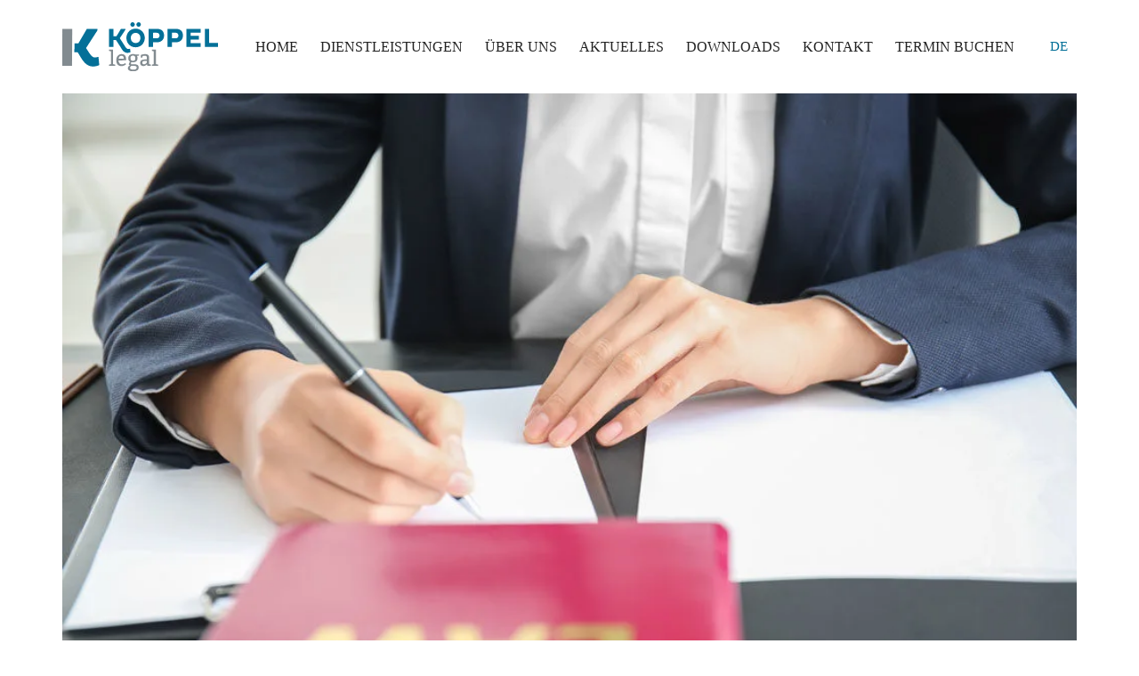

--- FILE ---
content_type: text/html; charset=UTF-8
request_url: https://www.koeppel-legal.ch/welche-aenderungen-ergeben-sich-ab-1-januar-2021-fuer-quellensteuerpflichtige-arbeitnehmende-mit-ansaessigkeit-in-der-schweiz/
body_size: 20945
content:
<!DOCTYPE html><html class="no-js" lang="de-DE" prefix="og: https://ogp.me/ns#"><head><script data-no-optimize="1">var litespeed_docref=sessionStorage.getItem("litespeed_docref");litespeed_docref&&(Object.defineProperty(document,"referrer",{get:function(){return litespeed_docref}}),sessionStorage.removeItem("litespeed_docref"));</script> <meta charset="UTF-8"><meta name="viewport" content="width=device-width, initial-scale=1.0"><link rel="preconnect" href="https://fonts.googleapis.com"><link rel="preconnect" href="https://fonts.gstatic.com" crossorigin><link rel="preload" href="https://fonts.gstatic.com/s/barlow/v12/7cHpv4kjgoGqM7E_DMs5ynghnQ.woff2" as="font" type="font/woff2" crossorigin><link rel="preload" href="https://fonts.gstatic.com/s/barlow/v12/7cHqv4kjgoGqM7E30-8s51ostz0rdg.woff2" as="font" type="font/woff2" crossorigin><link rel="preload" href="https://fonts.gstatic.com/s/barlow/v12/7cHpv4kjgoGqM7E_DMs5ynghnQ.woff2" as="font" type="font/woff2" crossorigin><style>img:is([sizes="auto" i], [sizes^="auto," i]) { contain-intrinsic-size: 3000px 1500px }</style><link rel="alternate" hreflang="de" href="https://www.koeppel-legal.ch/welche-aenderungen-ergeben-sich-ab-1-januar-2021-fuer-quellensteuerpflichtige-arbeitnehmende-mit-ansaessigkeit-in-der-schweiz/" /><link rel="alternate" hreflang="x-default" href="https://www.koeppel-legal.ch/welche-aenderungen-ergeben-sich-ab-1-januar-2021-fuer-quellensteuerpflichtige-arbeitnehmende-mit-ansaessigkeit-in-der-schweiz/" /> <script id="cookie-law-info-gcm-var-js" type="litespeed/javascript">var _ckyGcm={"status":!0,"default_settings":[{"analytics":"denied","advertisement":"denied","functional":"denied","necessary":"granted","ad_user_data":"denied","ad_personalization":"denied","regions":"All"}],"wait_for_update":2000,"url_passthrough":!1,"ads_data_redaction":!1}</script> <script id="cookieyes" type="litespeed/javascript" data-src="https://cdn-cookieyes.com/client_data/6e71f544e9963a764579db78/script.js"></script> <title>Welche Änderungen ergeben sich ab 1. Januar 2021 für quellensteuerpflichtige Arbeitnehmende mit Ansässigkeit in der Schweiz? - Köppel-Legal AG</title><meta name="description" content="Am 1. Januar 2021 ist die Revision der Quellensteuerverordnung in Kraft getreten. Im Rahmen dieser Revision ergeben sich für die Quellensteuerpflichtigen"/><meta name="robots" content="follow, index, max-snippet:-1, max-video-preview:-1, max-image-preview:large"/><link rel="canonical" href="https://www.koeppel-legal.ch/welche-aenderungen-ergeben-sich-ab-1-januar-2021-fuer-quellensteuerpflichtige-arbeitnehmende-mit-ansaessigkeit-in-der-schweiz/" /><meta property="og:locale" content="de_DE" /><meta property="og:type" content="article" /><meta property="og:title" content="Welche Änderungen ergeben sich ab 1. Januar 2021 für quellensteuerpflichtige Arbeitnehmende mit Ansässigkeit in der Schweiz? - Köppel-Legal AG" /><meta property="og:description" content="Am 1. Januar 2021 ist die Revision der Quellensteuerverordnung in Kraft getreten. Im Rahmen dieser Revision ergeben sich für die Quellensteuerpflichtigen" /><meta property="og:url" content="https://www.koeppel-legal.ch/welche-aenderungen-ergeben-sich-ab-1-januar-2021-fuer-quellensteuerpflichtige-arbeitnehmende-mit-ansaessigkeit-in-der-schweiz/" /><meta property="og:site_name" content="Köppel-Legal AG" /><meta property="article:tag" content="Quellensteuer" /><meta property="article:tag" content="Revision" /><meta property="article:section" content="Steuerrecht" /><meta property="og:updated_time" content="2021-06-17T10:23:48+00:00" /><meta property="og:image" content="https://www.koeppel-legal.ch/wp-content/uploads/2021/06/AdobeStock_188432513.jpg" /><meta property="og:image:secure_url" content="https://www.koeppel-legal.ch/wp-content/uploads/2021/06/AdobeStock_188432513.jpg" /><meta property="og:image:width" content="1000" /><meta property="og:image:height" content="667" /><meta property="og:image:alt" content="Welche Änderungen ergeben sich ab 1. Januar 2021 für quellensteuerpflichtige Arbeitnehmende mit Ansässigkeit in der Schweiz?" /><meta property="og:image:type" content="image/jpeg" /><meta property="article:published_time" content="2021-06-16T16:34:43+00:00" /><meta property="article:modified_time" content="2021-06-17T10:23:48+00:00" /><meta name="twitter:card" content="summary_large_image" /><meta name="twitter:title" content="Welche Änderungen ergeben sich ab 1. Januar 2021 für quellensteuerpflichtige Arbeitnehmende mit Ansässigkeit in der Schweiz? - Köppel-Legal AG" /><meta name="twitter:description" content="Am 1. Januar 2021 ist die Revision der Quellensteuerverordnung in Kraft getreten. Im Rahmen dieser Revision ergeben sich für die Quellensteuerpflichtigen" /><meta name="twitter:image" content="https://www.koeppel-legal.ch/wp-content/uploads/2021/06/AdobeStock_188432513.jpg" /><meta name="twitter:label1" content="Verfasst von" /><meta name="twitter:data1" content="Edoardo Köppel" /><meta name="twitter:label2" content="Lesedauer" /><meta name="twitter:data2" content="Weniger als eine Minute" /> <script type="application/ld+json" class="rank-math-schema">{"@context":"https://schema.org","@graph":[{"@type":["LegalService","Organization"],"@id":"https://www.koeppel-legal.ch/#organization","name":"K\u00f6ppel-Legal AG","url":"https://www.koeppel-legal.ch","logo":{"@type":"ImageObject","@id":"https://www.koeppel-legal.ch/#logo","url":"https://www.koeppel-legal.ch/wp-content/uploads/2019/12/koeppel-legal.svg","contentUrl":"https://www.koeppel-legal.ch/wp-content/uploads/2019/12/koeppel-legal.svg","caption":"K\u00f6ppel-Legal AG","inLanguage":"de"},"openingHours":["Monday,Tuesday,Wednesday,Thursday,Friday,Saturday,Sunday 09:00-17:00"],"image":{"@id":"https://www.koeppel-legal.ch/#logo"}},{"@type":"WebSite","@id":"https://www.koeppel-legal.ch/#website","url":"https://www.koeppel-legal.ch","name":"K\u00f6ppel-Legal AG","publisher":{"@id":"https://www.koeppel-legal.ch/#organization"},"inLanguage":"de"},{"@type":"ImageObject","@id":"https://www.koeppel-legal.ch/wp-content/uploads/2021/06/AdobeStock_188432513.jpg","url":"https://www.koeppel-legal.ch/wp-content/uploads/2021/06/AdobeStock_188432513.jpg","width":"1000","height":"667","inLanguage":"de"},{"@type":"WebPage","@id":"https://www.koeppel-legal.ch/welche-aenderungen-ergeben-sich-ab-1-januar-2021-fuer-quellensteuerpflichtige-arbeitnehmende-mit-ansaessigkeit-in-der-schweiz/#webpage","url":"https://www.koeppel-legal.ch/welche-aenderungen-ergeben-sich-ab-1-januar-2021-fuer-quellensteuerpflichtige-arbeitnehmende-mit-ansaessigkeit-in-der-schweiz/","name":"Welche \u00c4nderungen ergeben sich ab 1. Januar 2021 f\u00fcr quellensteuerpflichtige Arbeitnehmende mit Ans\u00e4ssigkeit in der Schweiz? - K\u00f6ppel-Legal AG","datePublished":"2021-06-16T16:34:43+00:00","dateModified":"2021-06-17T10:23:48+00:00","isPartOf":{"@id":"https://www.koeppel-legal.ch/#website"},"primaryImageOfPage":{"@id":"https://www.koeppel-legal.ch/wp-content/uploads/2021/06/AdobeStock_188432513.jpg"},"inLanguage":"de"},{"@type":"Person","@id":"https://www.koeppel-legal.ch/author/ek/","name":"Edoardo K\u00f6ppel","url":"https://www.koeppel-legal.ch/author/ek/","image":{"@type":"ImageObject","@id":"https://www.koeppel-legal.ch/wp-content/litespeed/avatar/fc268acc6dcd3d0e160dd3055633b8cb.jpg?ver=1768490071","url":"https://www.koeppel-legal.ch/wp-content/litespeed/avatar/fc268acc6dcd3d0e160dd3055633b8cb.jpg?ver=1768490071","caption":"Edoardo K\u00f6ppel","inLanguage":"de"},"worksFor":{"@id":"https://www.koeppel-legal.ch/#organization"}},{"@type":"BlogPosting","headline":"Welche \u00c4nderungen ergeben sich ab 1. Januar 2021 f\u00fcr quellensteuerpflichtige Arbeitnehmende mit Ans\u00e4ssigkeit","datePublished":"2021-06-16T16:34:43+00:00","dateModified":"2021-06-17T10:23:48+00:00","author":{"@id":"https://www.koeppel-legal.ch/author/ek/","name":"Edoardo K\u00f6ppel"},"publisher":{"@id":"https://www.koeppel-legal.ch/#organization"},"description":"Am 1. Januar 2021 ist die Revision der Quellensteuerverordnung in Kraft getreten. Im Rahmen dieser Revision ergeben sich f\u00fcr die Quellensteuerpflichtigen","name":"Welche \u00c4nderungen ergeben sich ab 1. Januar 2021 f\u00fcr quellensteuerpflichtige Arbeitnehmende mit Ans\u00e4ssigkeit","@id":"https://www.koeppel-legal.ch/welche-aenderungen-ergeben-sich-ab-1-januar-2021-fuer-quellensteuerpflichtige-arbeitnehmende-mit-ansaessigkeit-in-der-schweiz/#richSnippet","isPartOf":{"@id":"https://www.koeppel-legal.ch/welche-aenderungen-ergeben-sich-ab-1-januar-2021-fuer-quellensteuerpflichtige-arbeitnehmende-mit-ansaessigkeit-in-der-schweiz/#webpage"},"image":{"@id":"https://www.koeppel-legal.ch/wp-content/uploads/2021/06/AdobeStock_188432513.jpg"},"inLanguage":"de","mainEntityOfPage":{"@id":"https://www.koeppel-legal.ch/welche-aenderungen-ergeben-sich-ab-1-januar-2021-fuer-quellensteuerpflichtige-arbeitnehmende-mit-ansaessigkeit-in-der-schweiz/#webpage"}}]}</script> <link rel='dns-prefetch' href='//www.googletagmanager.com' /><link rel='dns-prefetch' href='//fonts.googleapis.com' /><link rel='dns-prefetch' href='//hcaptcha.com' /><link rel="alternate" type="application/rss+xml" title="Köppel-Legal AG &raquo; Feed" href="https://www.koeppel-legal.ch/feed/" /><link rel="alternate" type="application/rss+xml" title="Köppel-Legal AG &raquo; Kommentar-Feed" href="https://www.koeppel-legal.ch/comments/feed/" /><link rel="alternate" type="application/rss+xml" title="Köppel-Legal AG &raquo; Welche Änderungen ergeben sich ab 1. Januar 2021 für quellensteuerpflichtige Arbeitnehmende mit Ansässigkeit in der Schweiz? Kommentar-Feed" href="https://www.koeppel-legal.ch/welche-aenderungen-ergeben-sich-ab-1-januar-2021-fuer-quellensteuerpflichtige-arbeitnehmende-mit-ansaessigkeit-in-der-schweiz/feed/" /><link data-optimized="2" rel="stylesheet" href="https://www.koeppel-legal.ch/wp-content/litespeed/css/631575af18a0b62d58fef14045f14ac2.css?ver=cabfc" /><style id='classic-theme-styles-inline-css'>/*! This file is auto-generated */
.wp-block-button__link{color:#fff;background-color:#32373c;border-radius:9999px;box-shadow:none;text-decoration:none;padding:calc(.667em + 2px) calc(1.333em + 2px);font-size:1.125em}.wp-block-file__button{background:#32373c;color:#fff;text-decoration:none}</style><style id='global-styles-inline-css'>:root{--wp--preset--aspect-ratio--square: 1;--wp--preset--aspect-ratio--4-3: 4/3;--wp--preset--aspect-ratio--3-4: 3/4;--wp--preset--aspect-ratio--3-2: 3/2;--wp--preset--aspect-ratio--2-3: 2/3;--wp--preset--aspect-ratio--16-9: 16/9;--wp--preset--aspect-ratio--9-16: 9/16;--wp--preset--color--black: #000000;--wp--preset--color--cyan-bluish-gray: #abb8c3;--wp--preset--color--white: #ffffff;--wp--preset--color--pale-pink: #f78da7;--wp--preset--color--vivid-red: #cf2e2e;--wp--preset--color--luminous-vivid-orange: #ff6900;--wp--preset--color--luminous-vivid-amber: #fcb900;--wp--preset--color--light-green-cyan: #7bdcb5;--wp--preset--color--vivid-green-cyan: #00d084;--wp--preset--color--pale-cyan-blue: #8ed1fc;--wp--preset--color--vivid-cyan-blue: #0693e3;--wp--preset--color--vivid-purple: #9b51e0;--wp--preset--gradient--vivid-cyan-blue-to-vivid-purple: linear-gradient(135deg,rgba(6,147,227,1) 0%,rgb(155,81,224) 100%);--wp--preset--gradient--light-green-cyan-to-vivid-green-cyan: linear-gradient(135deg,rgb(122,220,180) 0%,rgb(0,208,130) 100%);--wp--preset--gradient--luminous-vivid-amber-to-luminous-vivid-orange: linear-gradient(135deg,rgba(252,185,0,1) 0%,rgba(255,105,0,1) 100%);--wp--preset--gradient--luminous-vivid-orange-to-vivid-red: linear-gradient(135deg,rgba(255,105,0,1) 0%,rgb(207,46,46) 100%);--wp--preset--gradient--very-light-gray-to-cyan-bluish-gray: linear-gradient(135deg,rgb(238,238,238) 0%,rgb(169,184,195) 100%);--wp--preset--gradient--cool-to-warm-spectrum: linear-gradient(135deg,rgb(74,234,220) 0%,rgb(151,120,209) 20%,rgb(207,42,186) 40%,rgb(238,44,130) 60%,rgb(251,105,98) 80%,rgb(254,248,76) 100%);--wp--preset--gradient--blush-light-purple: linear-gradient(135deg,rgb(255,206,236) 0%,rgb(152,150,240) 100%);--wp--preset--gradient--blush-bordeaux: linear-gradient(135deg,rgb(254,205,165) 0%,rgb(254,45,45) 50%,rgb(107,0,62) 100%);--wp--preset--gradient--luminous-dusk: linear-gradient(135deg,rgb(255,203,112) 0%,rgb(199,81,192) 50%,rgb(65,88,208) 100%);--wp--preset--gradient--pale-ocean: linear-gradient(135deg,rgb(255,245,203) 0%,rgb(182,227,212) 50%,rgb(51,167,181) 100%);--wp--preset--gradient--electric-grass: linear-gradient(135deg,rgb(202,248,128) 0%,rgb(113,206,126) 100%);--wp--preset--gradient--midnight: linear-gradient(135deg,rgb(2,3,129) 0%,rgb(40,116,252) 100%);--wp--preset--font-size--small: 13px;--wp--preset--font-size--medium: 20px;--wp--preset--font-size--large: 36px;--wp--preset--font-size--x-large: 42px;--wp--preset--spacing--20: 0.44rem;--wp--preset--spacing--30: 0.67rem;--wp--preset--spacing--40: 1rem;--wp--preset--spacing--50: 1.5rem;--wp--preset--spacing--60: 2.25rem;--wp--preset--spacing--70: 3.38rem;--wp--preset--spacing--80: 5.06rem;--wp--preset--shadow--natural: 6px 6px 9px rgba(0, 0, 0, 0.2);--wp--preset--shadow--deep: 12px 12px 50px rgba(0, 0, 0, 0.4);--wp--preset--shadow--sharp: 6px 6px 0px rgba(0, 0, 0, 0.2);--wp--preset--shadow--outlined: 6px 6px 0px -3px rgba(255, 255, 255, 1), 6px 6px rgba(0, 0, 0, 1);--wp--preset--shadow--crisp: 6px 6px 0px rgba(0, 0, 0, 1);}:where(.is-layout-flex){gap: 0.5em;}:where(.is-layout-grid){gap: 0.5em;}body .is-layout-flex{display: flex;}.is-layout-flex{flex-wrap: wrap;align-items: center;}.is-layout-flex > :is(*, div){margin: 0;}body .is-layout-grid{display: grid;}.is-layout-grid > :is(*, div){margin: 0;}:where(.wp-block-columns.is-layout-flex){gap: 2em;}:where(.wp-block-columns.is-layout-grid){gap: 2em;}:where(.wp-block-post-template.is-layout-flex){gap: 1.25em;}:where(.wp-block-post-template.is-layout-grid){gap: 1.25em;}.has-black-color{color: var(--wp--preset--color--black) !important;}.has-cyan-bluish-gray-color{color: var(--wp--preset--color--cyan-bluish-gray) !important;}.has-white-color{color: var(--wp--preset--color--white) !important;}.has-pale-pink-color{color: var(--wp--preset--color--pale-pink) !important;}.has-vivid-red-color{color: var(--wp--preset--color--vivid-red) !important;}.has-luminous-vivid-orange-color{color: var(--wp--preset--color--luminous-vivid-orange) !important;}.has-luminous-vivid-amber-color{color: var(--wp--preset--color--luminous-vivid-amber) !important;}.has-light-green-cyan-color{color: var(--wp--preset--color--light-green-cyan) !important;}.has-vivid-green-cyan-color{color: var(--wp--preset--color--vivid-green-cyan) !important;}.has-pale-cyan-blue-color{color: var(--wp--preset--color--pale-cyan-blue) !important;}.has-vivid-cyan-blue-color{color: var(--wp--preset--color--vivid-cyan-blue) !important;}.has-vivid-purple-color{color: var(--wp--preset--color--vivid-purple) !important;}.has-black-background-color{background-color: var(--wp--preset--color--black) !important;}.has-cyan-bluish-gray-background-color{background-color: var(--wp--preset--color--cyan-bluish-gray) !important;}.has-white-background-color{background-color: var(--wp--preset--color--white) !important;}.has-pale-pink-background-color{background-color: var(--wp--preset--color--pale-pink) !important;}.has-vivid-red-background-color{background-color: var(--wp--preset--color--vivid-red) !important;}.has-luminous-vivid-orange-background-color{background-color: var(--wp--preset--color--luminous-vivid-orange) !important;}.has-luminous-vivid-amber-background-color{background-color: var(--wp--preset--color--luminous-vivid-amber) !important;}.has-light-green-cyan-background-color{background-color: var(--wp--preset--color--light-green-cyan) !important;}.has-vivid-green-cyan-background-color{background-color: var(--wp--preset--color--vivid-green-cyan) !important;}.has-pale-cyan-blue-background-color{background-color: var(--wp--preset--color--pale-cyan-blue) !important;}.has-vivid-cyan-blue-background-color{background-color: var(--wp--preset--color--vivid-cyan-blue) !important;}.has-vivid-purple-background-color{background-color: var(--wp--preset--color--vivid-purple) !important;}.has-black-border-color{border-color: var(--wp--preset--color--black) !important;}.has-cyan-bluish-gray-border-color{border-color: var(--wp--preset--color--cyan-bluish-gray) !important;}.has-white-border-color{border-color: var(--wp--preset--color--white) !important;}.has-pale-pink-border-color{border-color: var(--wp--preset--color--pale-pink) !important;}.has-vivid-red-border-color{border-color: var(--wp--preset--color--vivid-red) !important;}.has-luminous-vivid-orange-border-color{border-color: var(--wp--preset--color--luminous-vivid-orange) !important;}.has-luminous-vivid-amber-border-color{border-color: var(--wp--preset--color--luminous-vivid-amber) !important;}.has-light-green-cyan-border-color{border-color: var(--wp--preset--color--light-green-cyan) !important;}.has-vivid-green-cyan-border-color{border-color: var(--wp--preset--color--vivid-green-cyan) !important;}.has-pale-cyan-blue-border-color{border-color: var(--wp--preset--color--pale-cyan-blue) !important;}.has-vivid-cyan-blue-border-color{border-color: var(--wp--preset--color--vivid-cyan-blue) !important;}.has-vivid-purple-border-color{border-color: var(--wp--preset--color--vivid-purple) !important;}.has-vivid-cyan-blue-to-vivid-purple-gradient-background{background: var(--wp--preset--gradient--vivid-cyan-blue-to-vivid-purple) !important;}.has-light-green-cyan-to-vivid-green-cyan-gradient-background{background: var(--wp--preset--gradient--light-green-cyan-to-vivid-green-cyan) !important;}.has-luminous-vivid-amber-to-luminous-vivid-orange-gradient-background{background: var(--wp--preset--gradient--luminous-vivid-amber-to-luminous-vivid-orange) !important;}.has-luminous-vivid-orange-to-vivid-red-gradient-background{background: var(--wp--preset--gradient--luminous-vivid-orange-to-vivid-red) !important;}.has-very-light-gray-to-cyan-bluish-gray-gradient-background{background: var(--wp--preset--gradient--very-light-gray-to-cyan-bluish-gray) !important;}.has-cool-to-warm-spectrum-gradient-background{background: var(--wp--preset--gradient--cool-to-warm-spectrum) !important;}.has-blush-light-purple-gradient-background{background: var(--wp--preset--gradient--blush-light-purple) !important;}.has-blush-bordeaux-gradient-background{background: var(--wp--preset--gradient--blush-bordeaux) !important;}.has-luminous-dusk-gradient-background{background: var(--wp--preset--gradient--luminous-dusk) !important;}.has-pale-ocean-gradient-background{background: var(--wp--preset--gradient--pale-ocean) !important;}.has-electric-grass-gradient-background{background: var(--wp--preset--gradient--electric-grass) !important;}.has-midnight-gradient-background{background: var(--wp--preset--gradient--midnight) !important;}.has-small-font-size{font-size: var(--wp--preset--font-size--small) !important;}.has-medium-font-size{font-size: var(--wp--preset--font-size--medium) !important;}.has-large-font-size{font-size: var(--wp--preset--font-size--large) !important;}.has-x-large-font-size{font-size: var(--wp--preset--font-size--x-large) !important;}
:where(.wp-block-post-template.is-layout-flex){gap: 1.25em;}:where(.wp-block-post-template.is-layout-grid){gap: 1.25em;}
:where(.wp-block-columns.is-layout-flex){gap: 2em;}:where(.wp-block-columns.is-layout-grid){gap: 2em;}
:root :where(.wp-block-pullquote){font-size: 1.5em;line-height: 1.6;}</style> <script type="litespeed/javascript">var ajaxurl=ajaxurl||'https://www.koeppel-legal.ch/wp-admin/admin-ajax.php';var icl_language_code="de"</script> <style data-custom-selectors>body, p{font-family:"Barlow";font-style:normal;font-weight:normal}.main-header.menu-type-standard-menu .standard-menu-container div.menu>ul>li>a, .main-header.menu-type-standard-menu .standard-menu-container ul.menu>li>a, .main-header.menu-type-standard-menu .standard-menu-container div.menu>ul ul li a, .main-header.menu-type-standard-menu .standard-menu-container ul.menu ul li a{font-family:"Barlow";font-style:normal;font-weight:normal;text-transform:uppercase}b, strong{font-family:"Barlow";font-style:normal;font-weight:600}.labeled-input-row label, .labeled-textarea-row label{font-family:"Barlow";font-style:normal;font-weight:normal}.wpb_wrapper .lab-blog-posts .blog-post-entry .blog-post-content-container .blog-post-date{font-family:"Barlow";font-style:normal;font-weight:normal;text-transform:uppercase;font-size:13px}.labeled-textarea-row label, .labeled-input-row label{font-family:"Barlow";font-style:normal;font-weight:normal}.single-post .post .author-info--details .author-name{font-family:"Barlow";font-style:normal;font-weight:normal}.single-post .post .post-meta a{font-family:"Barlow";font-style:normal;font-weight:normal}.post-navigation a i, .post-navigation a strong{font-family:"Barlow";font-style:normal;font-weight:normal}.single-post .post .post-share-networks .share-title{font-family:"Barlow";font-style:normal;font-weight:normal}.single-post .post-comments--list .comment .commenter-details .name{font-family:"Barlow";font-style:normal;font-weight:normal}.button{font-family:"Barlow";font-style:normal;font-weight:normal;text-transform:uppercase}.page-title{font-family:"Barlow";font-style:normal;font-weight:normal;font-size:51px}@media screen and (max-width:768px){.page-title{font-size:32px}}.consultation-button{font-family:"Barlow";font-style:normal;font-weight:normal}.welcome-title{font-family:"Barlow";font-style:normal;font-weight:normal;font-size:32px}@media screen and (max-width:768px){.welcome-title{font-size:18px}}.wpb-js-composer .service-list.vc_tta.vc_general .vc_tta-panel-title{font-family:"Barlow";font-style:normal;font-weight:normal}@media screen and (max-width:768px){.wpb-js-composer .service-list.vc_tta.vc_general .vc_tta-panel-title{font-size:16px}}</style><style data-custom-selectors>.font-2{font-family:"Barlow";font-style:normal;font-weight:normal}</style><script id="sgr-js-extra" type="litespeed/javascript">var sgr={"sgr_site_key":"6LegkykaAAAAAFgEbgi_11Knwf__tQOrEy1_OZ0I"}</script> 
 <script type="litespeed/javascript" data-src="https://www.googletagmanager.com/gtag/js?id=G-2R3EZNVHKB" id="google_gtagjs-js"></script> <script id="google_gtagjs-js-after" type="litespeed/javascript">window.dataLayer=window.dataLayer||[];function gtag(){dataLayer.push(arguments)}
gtag("set","linker",{"domains":["www.koeppel-legal.ch"]});gtag("js",new Date());gtag("set","developer_id.dZTNiMT",!0);gtag("config","G-2R3EZNVHKB")</script> <script type="litespeed/javascript" data-src="https://www.koeppel-legal.ch/wp-includes/js/jquery/jquery.min.js" id="jquery-core-js"></script> <script></script><link rel="https://api.w.org/" href="https://www.koeppel-legal.ch/wp-json/" /><link rel="alternate" title="JSON" type="application/json" href="https://www.koeppel-legal.ch/wp-json/wp/v2/posts/2523" /><link rel="EditURI" type="application/rsd+xml" title="RSD" href="https://www.koeppel-legal.ch/xmlrpc.php?rsd" /><link rel='shortlink' href='https://www.koeppel-legal.ch/?p=2523' /><link rel="alternate" title="oEmbed (JSON)" type="application/json+oembed" href="https://www.koeppel-legal.ch/wp-json/oembed/1.0/embed?url=https%3A%2F%2Fwww.koeppel-legal.ch%2Fwelche-aenderungen-ergeben-sich-ab-1-januar-2021-fuer-quellensteuerpflichtige-arbeitnehmende-mit-ansaessigkeit-in-der-schweiz%2F" /><link rel="alternate" title="oEmbed (XML)" type="text/xml+oembed" href="https://www.koeppel-legal.ch/wp-json/oembed/1.0/embed?url=https%3A%2F%2Fwww.koeppel-legal.ch%2Fwelche-aenderungen-ergeben-sich-ab-1-januar-2021-fuer-quellensteuerpflichtige-arbeitnehmende-mit-ansaessigkeit-in-der-schweiz%2F&#038;format=xml" /><meta name="generator" content="WPML ver:4.8.4 stt:1,3;" /><meta name="generator" content="Site Kit by Google 1.165.0" /><style>.h-captcha{position:relative;display:block;margin-bottom:2rem;padding:0;clear:both}.h-captcha[data-size="normal"]{width:303px;height:78px}.h-captcha[data-size="compact"]{width:164px;height:144px}.h-captcha[data-size="invisible"]{display:none}.h-captcha iframe{z-index:1}.h-captcha::before{content:"";display:block;position:absolute;top:0;left:0;background:url(https://www.koeppel-legal.ch/wp-content/plugins/hcaptcha-for-forms-and-more/assets/images/hcaptcha-div-logo.svg) no-repeat;border:1px solid #fff0;border-radius:4px;box-sizing:border-box}.h-captcha::after{content:"The hCaptcha loading is delayed until user interaction.";font:13px/1.35 system-ui,-apple-system,Segoe UI,Roboto,Arial,sans-serif;display:block;position:absolute;top:0;left:0;box-sizing:border-box;color:red;opacity:0}.h-captcha:not(:has(iframe))::after{animation:hcap-msg-fade-in .3s ease forwards;animation-delay:2s}.h-captcha:has(iframe)::after{animation:none;opacity:0}@keyframes hcap-msg-fade-in{to{opacity:1}}.h-captcha[data-size="normal"]::before{width:300px;height:74px;background-position:94% 28%}.h-captcha[data-size="normal"]::after{padding:19px 75px 16px 10px}.h-captcha[data-size="compact"]::before{width:156px;height:136px;background-position:50% 79%}.h-captcha[data-size="compact"]::after{padding:10px 10px 16px 10px}.h-captcha[data-theme="light"]::before,body.is-light-theme .h-captcha[data-theme="auto"]::before,.h-captcha[data-theme="auto"]::before{background-color:#fafafa;border:1px solid #e0e0e0}.h-captcha[data-theme="dark"]::before,body.is-dark-theme .h-captcha[data-theme="auto"]::before,html.wp-dark-mode-active .h-captcha[data-theme="auto"]::before,html.drdt-dark-mode .h-captcha[data-theme="auto"]::before{background-image:url(https://www.koeppel-legal.ch/wp-content/plugins/hcaptcha-for-forms-and-more/assets/images/hcaptcha-div-logo-white.svg);background-repeat:no-repeat;background-color:#333;border:1px solid #f5f5f5}@media (prefers-color-scheme:dark){.h-captcha[data-theme="auto"]::before{background-image:url(https://www.koeppel-legal.ch/wp-content/plugins/hcaptcha-for-forms-and-more/assets/images/hcaptcha-div-logo-white.svg);background-repeat:no-repeat;background-color:#333;border:1px solid #f5f5f5}}.h-captcha[data-theme="custom"]::before{background-color:initial}.h-captcha[data-size="invisible"]::before,.h-captcha[data-size="invisible"]::after{display:none}.h-captcha iframe{position:relative}div[style*="z-index: 2147483647"] div[style*="border-width: 11px"][style*="position: absolute"][style*="pointer-events: none"]{border-style:none}</style><style id="theme-custom-css">.main-header.menu-type-standard-menu .standard-menu-container div.menu>ul>li+li, .main-header.menu-type-standard-menu .standard-menu-container ul.menu>li+li {     margin-left: 25px;}.main-header.menu-type-standard-menu .standard-menu-container.menu-skin-main div.menu > ul > li > a, .main-header.menu-type-standard-menu .standard-menu-container.menu-skin-main ul.menu > li > a {     color: #222;}.labeled-textarea-row textarea {     line-height: 1.5;     color: #222;}.labeled-input-row label, .labeled-textarea-row label {     color: #333;} input[type=checkbox], input[type=radio] {     background: #f7f6f2;     border-top: 1px solid #eae9e4;     border-left: 1px solid #eae9e4;}.site-footer a:after, .wrapper a:after {     height: 2px;}.tp-mask-wrap a:after {    background-color: transparent;}.testimonials-image img {    width: 100px;}.welcome-box {padding: 35px 0;}.services-home {padding: 35px 0;} .services-image img {     max-width: 75px;}.wpb_wrapper .lab-blog-posts.posts-layout-left .blog-post-entry {     border: none;}.wpb_wrapper .lab-blog-posts.posts-layout-left .blog-post-entry .blog-post-content-container, .wpb_wrapper .lab-blog-posts.posts-layout-left .blog-post-entry .blog-post-image {     vertical-align: middle;}.wpb_wrapper .lab-blog-posts .blog-post-entry .blog-post-content-container {     padding: 15px 30px;}.more-link {     border: none;     position: absolute;     top: 0px;     right: 0px;     min-width: auto;}.show-more .reveal-button {     min-width: auto;     border: none;}.more-link .show-more {     padding:0px;     margin: 0px;}.more-link .show-more .reveal-button a {     width: auto;     border-bottom: 2px solid #047098;     padding: 4px 0px;}.more-link .show-more .reveal-button a:before {     content: "»";     margin-left: 10px;     float: right;     line-height : 1 }.wpb_wrapper .lab-blog-posts .blog-post-entry .blog-post-image a .hover-display {     background-color: transparent;}.wpb_wrapper .lab-blog-posts .blog-post-entry .blog-post-image a .hover-display i {     display: none;}.wpb_wrapper .lab-blog-posts.posts-layout-left .blog-post-entry .blog-post-image img {     filter: grayscale(0%);     transition: filter 0.2s ease-in-out;}.wpb_wrapper .lab-blog-posts.posts-layout-left .blog-post-entry:hover .blog-post-image img {     filter: grayscale(100%);}.show-more .reveal-button a {     color: #047098;     font-size: 18px;     font-weight: 500;}.show-more .reveal-button a:hover {     color: #047098;}.widget-area--skin-background-fill .widget {     background-color: #f3f4f5;}.widget.widget_product_search .search-bar input[name="s"], .widget.widget_search .search-bar input[name="s"] {     background-color: #f3f4f5;}.post-navigation a i, .post-navigation a strong {     color: #333;}.single-post .comment-form {     margin: 0px;}.post-navigation {     border-top: 2px dotted #EEE;     padding: 20px 0;}.single-post .post .post-tags a {     background-color: #f1ede7;}.post-navigation--label em, .post-navigation--label strong {     top: auto;     opacity: 1;}.post-author {     border-top: 2px dotted #EEE;     padding-top: 30px;}.author-info--alignment-bottom.single-post--has-author-info.single-post .post .post-author .author-info--image a {     width: 100px;}.single-post .post .author-info--details .author-name, .single-post .post .post-meta a {     color: #000;}.header-absolute.single-post .post--full-width-image.format-quote .post-image {     box-shadow: inset rgba(0, 0, 0, 0.5) 0px -5px 25px -15px, inset rgba(0, 0, 0, 0.5) 0px -25px 125px -75px;     background-color: #f7f6f2;}.single-post .post-comments {     background-color: #f3f4f5;     box-shadow: inset rgba(0, 0, 0, 0.5) 0px 5px 25px -15px, inset rgba(0, 0, 0, 0.5) 0px 25px 125px -75px;}.single-post .post .post-navigation {     margin-bottom: 0px;}p.labeled-textarea-row.comment-form-comment, .single-post .comment-form>p {     background: #f3f4f5;     padding: 5px 15px;     border-top: 1px solid #e5e8e9;     border-left: 1px solid #e5e8e9;}.comment-form-comment {     margin-top: 20px;}.single-post .comment-form>p.logged-in-as {     background: transparent;     margin: 0px;     padding: 0px;     border: none;}.single-post .comment-form>p.form-submit {     padding: 0px;     background: transparent;     margin-top: 0px;     border: none;}.single-post .comment-form>p.comment-form-url {     border-right: none;}.practice-areas ul {     padding-left: 0px;}.practice-areas ul li {     line-height: 35px;     border-bottom: 1px solid rgba(0,0,0,0.1);     list-style-position: inside;     list-style-type: upper-roman;}.signature {     width: 150px;}.wpb-js-composer .service-list.vc_tta-color-white.vc_tta-style-flat .vc_tta-tab{     list-style-type: none;}.wpb-js-composer .service-list.vc_tta.vc_general .vc_tta-tab>a {     padding: 14px 20px;     display: block;}.service-list .vc_tta-panel-body {  padding-left: 35px !important;}.wpb-js-composer .service-list.vc_tta-color-white.vc_tta-style-flat .vc_tta-panel .vc_tta-panel-heading,.wpb-js-composer .service-list.vc_tta-color-white.vc_tta-style-flat .vc_tta-tab>a {     background-color: #f3f4f5;     color: #000;     border: none;}.wpb-js-composer .service-list.vc_tta-color-white.vc_tta-style-flat .vc_tta-panel.vc_active .vc_tta-panel-title>a,.wpb-js-composer .service-list.vc_tta-color-white.vc_tta-style-flat .vc_tta-panel .vc_tta-panel-title>a,.wpb-js-composer .service-list.vc_tta-color-white.vc_tta-style-flat .vc_tta-tab.vc_active>a {     background-color: #d2d7d9;     color: #000;}.wpb-js-composer .service-list.vc_tta-color-white.vc_tta-style-flat .vc_tta-tab.vc_active>a span {     border-bottom: 2px solid #006b92;}.wpb-js-composer .service-list.vc_tta-color-white.vc_tta-style-flat .vc_tta-tab.vc_active:after {     left: 100%;     top: 50%;     border: solid transparent;     content: " ";     height: 0;     width: 0;     position: absolute;     pointer-events: none;     border-left-color: #d2d7d9;     border-width: 10px;     margin-top: -10px;}.wpb-js-composer .service-list.vc_tta-color-white.vc_tta-style-flat .vc_tta-panel .vc_tta-panel-heading:focus, .wpb-js-composer .service-list.vc_tta-color-white.vc_tta-style-flat .vc_tta-panel .vc_tta-panel-heading:hover,.wpb-js-composer .service-list.vc_tta-color-white.vc_tta-style-flat .vc_tta-tabs-list .vc_tta-tab>a:hover {     background-color: #e5e8e9;}.contact-form .form-group.labeled-input-row, .form-group.labeled-textarea-row {     padding: 5px 15px;     background: #f3f4f5;     border-top: 1px solid #e5e8e9;     border-left: 1px solid #e5e8e9;}.contact-form-privacy-policy {     background: transparent;     padding: 0px;}.labeled-input-row label, .labeled-input-row input, .labeled-textarea-row label {     border-bottom: none;}.labeled-textarea-row textarea {     background: none;}.wpb_wrapper .lab-contact-form {     padding-top: 30px;} html input:-webkit-autofill {     -webkit-box-shadow: 0 0 0 1000px #e5e8e9 inset;     -moz-box-shadow: 0 0 0 1000px #e5e8e9 inset;     box-shadow: 0 0 0 1000px #e5e8e9 inset;} footer.site-footer {     background: url(https://www.koeppel-legal.ch/wp-content/uploads/2018/10/footer-law.png.webp) no-repeat 105% 140%;     background-size: 477px auto;     border-top: 1px solid #e5e8e9;     background-color: #f3f4f5 !important;}.site-footer .footer-bottom { background-color: #FFF;     border-top: 1px solid #e5e8e9;}.site-footer .footer-bottom-content {     padding: 15px 0;     border: none;}.site-footer hr {     display: none;}.wpb-js-composer .vc_tta-tabs.vc_tta-has-pagination .vc_pagination {    margin-top: 10px !important;    margin-bottom: 10px !important;}@media screen and (max-width: 768px){.mobile-menu-wrapper .mobile-menu-container .search-form label {    color: #747474;} .wpb_wrapper .lab-blog-posts.posts-layout-left .blog-post-entry .blog-post-content-container, .wpb_wrapper .lab-blog-posts.posts-layout-left .blog-post-entry .blog-post-image {padding-left: 0px;} .more-link {     border: none;     position: relative;     min-width: auto; text-align: left;} .show-more .reveal-button {     min-width: auto;     border: none;} .more-link .show-more {     padding:0px; margin-bottom: 20px;} .more-link .show-more .reveal-button a:before {     content: "»";     margin-left: 10px;     float: none;     line-height : 1 }.welcome-box {padding: 0;}.services-home {padding: 0;} .wpb_wrapper .lab-blog-posts {    margin-bottom: 0px;}.more-link .show-more {margin-bottom: 35px;}.logos-holder .client-logos-col {    width: 50% !important;}.wpb-js-composer .service-list.vc_tta.vc_general .vc_tta-panel-title>a:after {    background-color: transparent;}.wpb-js-composer .service-list.vc_tta.vc_general .vc_tta-panel.vc_active .vc_tta-panel-body {padding: 0px;}.service-list .vc_tta-panel-body {padding: 15px !important;}.practice-areas-accordion {padding: 35px 0;}.post-navigation a {width: 30%;}.single-post .post-comments:before {right: 5%;}footer.site-footer {    background-position: 145% 90%;    background-size: 350px auto; }}</style><script type="litespeed/javascript">var mobile_menu_breakpoint=768</script><style data-appended-custom-css="true">@media screen and (min-width:769px) { .mobile-menu-wrapper,.mobile-menu-overlay,.header-block__item--mobile-menu-toggle {display: none;} }</style><style data-appended-custom-css="true">@media screen and (max-width:768px) { .header-block__item--standard-menu-container {display: none;} }</style><style>.recentcomments a{display:inline !important;padding:0 !important;margin:0 !important;}</style><meta name="generator" content="Powered by WPBakery Page Builder - drag and drop page builder for WordPress."/><link rel="icon" href="https://www.koeppel-legal.ch/wp-content/uploads/2019/12/cropped-ico_koeppel-32x32.png" sizes="32x32" /><link rel="icon" href="https://www.koeppel-legal.ch/wp-content/uploads/2019/12/cropped-ico_koeppel-192x192.png" sizes="192x192" /><link rel="apple-touch-icon" href="https://www.koeppel-legal.ch/wp-content/uploads/2019/12/cropped-ico_koeppel-180x180.png" /><meta name="msapplication-TileImage" content="https://www.koeppel-legal.ch/wp-content/uploads/2019/12/cropped-ico_koeppel-270x270.png" />
 <script type="litespeed/javascript">var aepc_pixel={"pixel_id":"1729219110632673","user":{},"enable_advanced_events":"yes","fire_delay":"0","can_use_sku":"yes"},aepc_pixel_args=[],aepc_extend_args=function(args){if(typeof args==='undefined'){args={}}
for(var key in aepc_pixel_args)
args[key]=aepc_pixel_args[key];return args};if('yes'===aepc_pixel.enable_advanced_events){aepc_pixel_args.userAgent=navigator.userAgent;aepc_pixel_args.language=navigator.language;if(document.referrer.indexOf(document.domain)<0){aepc_pixel_args.referrer=document.referrer}}
!function(f,b,e,v,n,t,s){if(f.fbq)return;n=f.fbq=function(){n.callMethod?n.callMethod.apply(n,arguments):n.queue.push(arguments)};if(!f._fbq)f._fbq=n;n.push=n;n.loaded=!0;n.version='2.0';n.agent='dvpixelcaffeinewordpress';n.queue=[];t=b.createElement(e);t.async=!0;t.src=v;s=b.getElementsByTagName(e)[0];s.parentNode.insertBefore(t,s)}(window,document,'script','https://connect.facebook.net/en_US/fbevents.js');fbq('init',aepc_pixel.pixel_id,aepc_pixel.user);setTimeout(function(){fbq('track',"PageView",aepc_pixel_args)},aepc_pixel.fire_delay*1000)</script> <style id="wp-custom-css">.gm-style .gm-style-iw-d {
    overflow-y: hidden !important;
}
.gm-style .gm-style-iw-c {
    padding: 12px !important;
    padding-bottom: 0px !important;
}

.grecaptcha-badge { visibility: hidden; }</style><noscript><style>.wpb_animate_when_almost_visible { opacity: 1; }</style></noscript></head><body class="wp-singular post-template-default single single-post postid-2523 single-format-standard wp-theme-kalium wp-child-theme-kalium-child wpb-js-composer js-comp-ver-8.3.1 vc_responsive"><div class="mobile-menu-wrapper mobile-menu-fullscreen"><div class="mobile-menu-container"><ul id="menu-main-menu" class="menu"><li id="menu-item-1443" class="menu-item menu-item-type-post_type menu-item-object-page menu-item-home menu-item-1443"><a href="https://www.koeppel-legal.ch/">Home</a></li><li id="menu-item-1444" class="menu-item menu-item-type-post_type menu-item-object-page menu-item-1444"><a href="https://www.koeppel-legal.ch/dienstleistungen/">Dienstleistungen</a></li><li id="menu-item-1758" class="menu-item menu-item-type-custom menu-item-object-custom menu-item-has-children menu-item-1758"><a href="#">Über uns</a><ul class="sub-menu"><li id="menu-item-1432" class="menu-item menu-item-type-post_type menu-item-object-page menu-item-1432"><a href="https://www.koeppel-legal.ch/ueber-uns/">Team</a></li><li id="menu-item-1759" class="menu-item menu-item-type-post_type menu-item-object-page menu-item-1759"><a href="https://www.koeppel-legal.ch/partner/">Partner</a></li><li id="menu-item-2967" class="menu-item menu-item-type-post_type menu-item-object-page menu-item-2967"><a href="https://www.koeppel-legal.ch/honorar-konditionen/">Honorar / Konditionen</a></li></ul></li><li id="menu-item-1431" class="menu-item menu-item-type-post_type menu-item-object-page current_page_parent menu-item-has-children menu-item-1431"><a href="https://www.koeppel-legal.ch/news/">Aktuelles</a><ul class="sub-menu"><li id="menu-item-2586" class="menu-item menu-item-type-post_type menu-item-object-page current_page_parent menu-item-2586"><a href="https://www.koeppel-legal.ch/news/">Blog</a></li><li id="menu-item-2589" class="menu-item menu-item-type-post_type menu-item-object-page menu-item-2589"><a href="https://www.koeppel-legal.ch/hypothekenrechner/">Hypothekenrechner</a></li><li id="menu-item-3184" class="menu-item menu-item-type-post_type menu-item-object-page menu-item-3184"><a href="https://www.koeppel-legal.ch/fristverlaengerung/">Fristverlängerung</a></li><li id="menu-item-3641" class="menu-item menu-item-type-post_type menu-item-object-page menu-item-3641"><a href="https://www.koeppel-legal.ch/news/aktuelle-immobilienangebote/">Aktuelle Immobilienangebote</a></li><li id="menu-item-3161" class="menu-item menu-item-type-post_type menu-item-object-page menu-item-3161"><a href="https://www.koeppel-legal.ch/news/verkaufte-immobilien/">Verkaufte Immobilien</a></li><li id="menu-item-3649" class="menu-item menu-item-type-post_type menu-item-object-page menu-item-3649"><a href="https://www.koeppel-legal.ch/news/immobilienbewertung/">Immobilienbewertung</a></li></ul></li><li id="menu-item-1782" class="menu-item menu-item-type-post_type menu-item-object-page menu-item-1782"><a href="https://www.koeppel-legal.ch/downloads/">Downloads</a></li><li id="menu-item-1430" class="menu-item menu-item-type-post_type menu-item-object-page menu-item-1430"><a href="https://www.koeppel-legal.ch/kontakt/">Kontakt</a></li><li id="menu-item-2104" class="menu-item menu-item-type-custom menu-item-object-custom menu-item-2104"><a href="https://my.calenso.com/book/koeppel-legal/">Termin buchen</a></li></ul><div class="kalium-wpml-language-switcher" data-show-on="hover"><div class="languages-list">
<a href="https://www.koeppel-legal.ch/welche-aenderungen-ergeben-sich-ab-1-januar-2021-fuer-quellensteuerpflichtige-arbeitnehmende-mit-ansaessigkeit-in-der-schweiz/" class="language-entry current-language flag-hide text-initials">
<span class="language-title">
<span class="text">DE</span>
</span>
</a>
<a href="https://www.koeppel-legal.ch/?lang=en" class="language-entry flag-hide text-initials">
<span class="language-title">
<span class="text">EN</span>
</span>
</a></div></div>
<a href="#" class="mobile-menu-close-link toggle-bars exit menu-skin-light">
<span class="toggle-bars__column">
<span class="toggle-bars__bar-lines">
<span class="toggle-bars__bar-line toggle-bars__bar-line--top"></span>
<span class="toggle-bars__bar-line toggle-bars__bar-line--middle"></span>
<span class="toggle-bars__bar-line toggle-bars__bar-line--bottom"></span>
</span>
</span>
</a></div></div><div class="mobile-menu-overlay"></div><div class="wrapper" id="main-wrapper"><style data-appended-custom-css="true">.header-block {box-shadow: 0px 0px 0px transparent}</style><style data-appended-custom-css="true">.header-block, .site-header--static-header-type {padding-top: 25px;}</style><style data-appended-custom-css="true">.header-block, .site-header--static-header-type {padding-bottom: 25px;}</style><header class="site-header main-header menu-type-standard-menu is-sticky"><div class="header-block"><div class="header-block__row-container container"><div class="header-block__row header-block__row--main"><div class="header-block__column header-block__logo header-block--auto-grow"><style data-appended-custom-css="true">.logo-image {width:175px;height:55px;}</style><a href="https://www.koeppel-legal.ch" class="header-logo logo-image">
<img data-lazyloaded="1" src="[data-uri]" data-src="https://www.koeppel-legal.ch/wp-content/uploads/2019/12/koeppel-legal.svg" class="main-logo" width="175" height="55" alt="Köppel Legal"/>
</a></div><div class="header-block__column header-block--content-right header-block--align-right"><div class="header-block__items-row"><div class="header-block__item header-block__item--type-menu-main-menu header-block__item--standard-menu-container"><div class="standard-menu-container menu-skin-main"><nav class="nav-container-main-menu"><ul id="menu-main-menu-1" class="menu"><li class="menu-item menu-item-type-post_type menu-item-object-page menu-item-home menu-item-1443"><a href="https://www.koeppel-legal.ch/"><span>Home</span></a></li><li class="menu-item menu-item-type-post_type menu-item-object-page menu-item-1444"><a href="https://www.koeppel-legal.ch/dienstleistungen/"><span>Dienstleistungen</span></a></li><li class="menu-item menu-item-type-custom menu-item-object-custom menu-item-has-children menu-item-1758"><a href="#"><span>Über uns</span></a><ul class="sub-menu"><li class="menu-item menu-item-type-post_type menu-item-object-page menu-item-1432"><a href="https://www.koeppel-legal.ch/ueber-uns/"><span>Team</span></a></li><li class="menu-item menu-item-type-post_type menu-item-object-page menu-item-1759"><a href="https://www.koeppel-legal.ch/partner/"><span>Partner</span></a></li><li class="menu-item menu-item-type-post_type menu-item-object-page menu-item-2967"><a href="https://www.koeppel-legal.ch/honorar-konditionen/"><span>Honorar / Konditionen</span></a></li></ul></li><li class="menu-item menu-item-type-post_type menu-item-object-page current_page_parent menu-item-has-children menu-item-1431"><a href="https://www.koeppel-legal.ch/news/"><span>Aktuelles</span></a><ul class="sub-menu"><li class="menu-item menu-item-type-post_type menu-item-object-page current_page_parent menu-item-2586"><a href="https://www.koeppel-legal.ch/news/"><span>Blog</span></a></li><li class="menu-item menu-item-type-post_type menu-item-object-page menu-item-2589"><a href="https://www.koeppel-legal.ch/hypothekenrechner/"><span>Hypothekenrechner</span></a></li><li class="menu-item menu-item-type-post_type menu-item-object-page menu-item-3184"><a href="https://www.koeppel-legal.ch/fristverlaengerung/"><span>Fristverlängerung</span></a></li><li class="menu-item menu-item-type-post_type menu-item-object-page menu-item-3641"><a href="https://www.koeppel-legal.ch/news/aktuelle-immobilienangebote/"><span>Aktuelle Immobilienangebote</span></a></li><li class="menu-item menu-item-type-post_type menu-item-object-page menu-item-3161"><a href="https://www.koeppel-legal.ch/news/verkaufte-immobilien/"><span>Verkaufte Immobilien</span></a></li><li class="menu-item menu-item-type-post_type menu-item-object-page menu-item-3649"><a href="https://www.koeppel-legal.ch/news/immobilienbewertung/"><span>Immobilienbewertung</span></a></li></ul></li><li class="menu-item menu-item-type-post_type menu-item-object-page menu-item-1782"><a href="https://www.koeppel-legal.ch/downloads/"><span>Downloads</span></a></li><li class="menu-item menu-item-type-post_type menu-item-object-page menu-item-1430"><a href="https://www.koeppel-legal.ch/kontakt/"><span>Kontakt</span></a></li><li class="menu-item menu-item-type-custom menu-item-object-custom menu-item-2104"><a href="https://my.calenso.com/book/koeppel-legal/"><span>Termin buchen</span></a></li></ul></nav></div></div><div class="header-block__item header-block__item--type-wpml-language-switcher"><div class="kalium-wpml-language-switcher menu-skin-main" data-show-on="hover"><div class="languages-list">
<a href="https://www.koeppel-legal.ch/welche-aenderungen-ergeben-sich-ab-1-januar-2021-fuer-quellensteuerpflichtige-arbeitnehmende-mit-ansaessigkeit-in-der-schweiz/" class="language-entry current-language flag-hide text-initials">
<span class="language-title">
<span class="text">DE</span>
</span>
</a>
<a href="https://www.koeppel-legal.ch/?lang=en" class="language-entry flag-hide text-initials">
<span class="language-title">
<span class="text">EN</span>
</span>
</a></div></div></div><div class="header-block__item header-block__item--type-menu-main-menu header-block__item--mobile-menu-toggle"><a href="#" class="toggle-bars menu-skin-main" aria-label="Toggle navigation" data-action="mobile-menu">        <span class="toggle-bars__column">
<span class="toggle-bars__bar-lines">
<span class="toggle-bars__bar-line toggle-bars__bar-line--top"></span>
<span class="toggle-bars__bar-line toggle-bars__bar-line--middle"></span>
<span class="toggle-bars__bar-line toggle-bars__bar-line--bottom"></span>
</span>
</span>
</a></div></div></div></div></div></div></header><div class="single-post single-post--has-sidebar single-post--sidebar-alignment-left"><div class="container"><div class="row"><div class="post-image">
<a href="https://www.koeppel-legal.ch/wp-content/uploads/2021/06/AdobeStock_188432513.jpg" class="featured-image">
<span class="image-placeholder" style="padding-bottom:63.50000000%;background-color:#e9e0d9"><style>.modern-circular .circular .path { stroke:#047098 }</style><span class="loader align-center" data-id="modern-circular"><span class="loader-row"><span class="loader-inner modern-circular"><svg class="circular" viewBox="25 25 50 50"><circle class="path" cx="50" cy="50" r="20" fill="none" stroke-width="3" stroke-miterlimit="10"/></svg></span></span></span><img data-lazyloaded="1" src="[data-uri]" width="1000" height="635" data-src="https://www.koeppel-legal.ch/wp-content/uploads/2021/06/AdobeStock_188432513-1000x635.jpg.webp" class="attachment-blog-single-1 size-blog-single-1 img-2525 lazyloaded" loading="auto" decoding="async" fetchpriority="high" alt="" /></span>            </a></div><article id="post-2523" class="post post-2523 type-post status-publish format-standard has-post-thumbnail hentry category-steuerrecht tag-quellensteuer tag-revision"><section class="post--column post-body"><header class="entry-header"><h1 class="post-title entry-title">Welche Änderungen ergeben sich ab 1. Januar 2021 für quellensteuerpflichtige Arbeitnehmende mit Ansässigkeit in der Schweiz?</h1></header><section class="post-meta-only"><div class="post-meta date updated published">
<i class="icon icon-basic-calendar"></i>
16. Juni 2021</div><div class="post-meta category">
<i class="icon icon-basic-folder-multiple"></i>
<a href="https://www.koeppel-legal.ch/category/steuerrecht/" rel="category tag">Steuerrecht</a></div></section><section class="post-content post-formatting"><p>Am 1. Januar 2021 ist die Revision der Quellensteuerverordnung in Kraft getreten. Im Rahmen dieser Revision ergeben sich für die Quellensteuerpflichtigen einige fundamentale Änderungen und Neuerungen.</p><p>Neu haben auch steuerlich in der Schweiz ansässige Personen mit einer Quellensteuerpflicht, die bislang die erforderliche Höhe bezüglich jährlicher Bruttolohnhöhe von CHF 120&#8217;000 nicht erreichten, per se die Möglichkeit, eine Schweizer Steuererklärung einzureichen.</p><p><br>Ab Steuerperiode 2021 (also erstmals anfangs 2022) können somit auch solche Personen einen Antrag auf nachträgliche ordentliche Veranlagung gemäss Art. 89a a DBG in Verbindung mit Art. 10 QStV stellen. Hierfür muss man bis am 31. März des auf die Fälligkeit der Leistung folgenden Steuerjahres (erstmals bis 31. März 2022 für das Steuerjahr 2021) einen entsprechenden Antrag bei der zuständigen kantonalen Steuerverwaltung einreichen.</p><p><br>Ein Antrag auf nachträglich ordentliche Veranlagung bei ansässigen Personen in der Schweiz hat auch für alle kommenden Jahre eine rechtliche Bindungswirkung. Mit anderen Worten: Diese Person wird auch künftig stets nachträglich ordentlich veranlagt und muss nicht jedes Jahr einen solchen Antrag stellen.</p><p>Gerne helfen wir Ihnen beim ausfüllen des Antrages auf nachträglicheordentliche Veranlagung (NOV).</p></section><section class="post-tags">
<a href="https://www.koeppel-legal.ch/tag/quellensteuer/" rel="tag">Quellensteuer</a> <a href="https://www.koeppel-legal.ch/tag/revision/" rel="tag">Revision</a></section></section><nav class="post-navigation"><div class="post-navigation__column">
<a href="https://www.koeppel-legal.ch/coronavirus-covid-19-steuererklaerung-2020-home-office-und-berufskosten/" class="adjacent-post-link adjacent-post-link--prev adjacent-post-link--has-icon adjacent-post-link--arrow-left">
<span class="adjacent-post-link__icon">
<i class="flaticon-arrow427"></i>
</span>
<span class="adjacent-post-link__text">
<span class="adjacent-post-link__text-secondary">
Älterer Beitrag            </span>
<span class="adjacent-post-link__text-primary">
Kann ich einen Home-Office-Abzug in der Steuererklärung 2020 wegen des Coronavirus geltend machen?        </span>
</span>
</a></div><div class="post-navigation__column post-navigation__column--right">
<a href="https://www.koeppel-legal.ch/pensionierung-checkliste/" class="adjacent-post-link adjacent-post-link--next adjacent-post-link--has-icon adjacent-post-link--arrow-right">
<span class="adjacent-post-link__icon">
<i class="flaticon-arrow413"></i>
</span>
<span class="adjacent-post-link__text">
<span class="adjacent-post-link__text-secondary">
Neuerer Beitrag            </span>
<span class="adjacent-post-link__text-primary">
Pensionierung Checkliste        </span>
</span>
</a></div></nav></article><aside class="post-sidebar"><div class="widget-area single-post--widgets widget-area--skin-background-fill" role="complementary"><div id="recent-posts-3" class="widget widget_recent_entries"><h2 class="widgettitle">Neuste Beiträge</h2><ul><li>
<a href="https://www.koeppel-legal.ch/die-13-ahv%e2%80%91altersrente-was-pensionierte-ab-2026-wissen-muessen/">Die 13. AHV‑Altersrente – was Pensionierte ab 2026 wissen müssen</a></li><li>
<a href="https://www.koeppel-legal.ch/von-der-schweiz-nach-thailand-steuern-im-ruhestand-verstaendlich-erklaert/">Von der Schweiz nach Thailand: Steuern im Ruhestand verständlich erklärt</a></li><li>
<a href="https://www.koeppel-legal.ch/haus-geerbt-verkaufen-vermieten-oder-behalten/">Haus geerbt – verkaufen, vermieten oder behalten?</a></li><li>
<a href="https://www.koeppel-legal.ch/tipps-fuer-den-erfolgreichen-immobilienverkauf/">Tipps für den erfolgreichen Immobilienverkauf</a></li></ul></div><div id="recent-comments-3" class="widget widget_recent_comments"><h2 class="widgettitle">Neuste Kommentare</h2><ul id="recentcomments"><li class="recentcomments"><span class="comment-author-link">Edoardo Köppel</span> bei <a href="https://www.koeppel-legal.ch/pensionskassenkapital-fuer-eine-wohnung-haus-im-ausland/#comment-281">Pensionskassenkapital für eine Wohnung/Haus im Ausland</a></li><li class="recentcomments"><span class="comment-author-link">Edoardo Köppel</span> bei <a href="https://www.koeppel-legal.ch/pensionskassenkapital-fuer-eine-wohnung-haus-im-ausland/#comment-280">Pensionskassenkapital für eine Wohnung/Haus im Ausland</a></li><li class="recentcomments"><span class="comment-author-link">Rudokė</span> bei <a href="https://www.koeppel-legal.ch/pensionskassenkapital-fuer-eine-wohnung-haus-im-ausland/#comment-279">Pensionskassenkapital für eine Wohnung/Haus im Ausland</a></li><li class="recentcomments"><span class="comment-author-link">IB</span> bei <a href="https://www.koeppel-legal.ch/pensionskassenkapital-fuer-eine-wohnung-haus-im-ausland/#comment-277">Pensionskassenkapital für eine Wohnung/Haus im Ausland</a></li></ul></div><div id="categories-2" class="widget widget_categories"><h2 class="widgettitle">Kategorien</h2><ul><li class="cat-item cat-item-77"><a href="https://www.koeppel-legal.ch/category/ahv/">AHV</a></li><li class="cat-item cat-item-48"><a href="https://www.koeppel-legal.ch/category/allgemein/">Allgemein</a></li><li class="cat-item cat-item-32"><a href="https://www.koeppel-legal.ch/category/arbeitsrecht/">Arbeitsrecht</a></li><li class="cat-item cat-item-419"><a href="https://www.koeppel-legal.ch/category/bitcoin/">Bitcoin</a></li><li class="cat-item cat-item-44"><a href="https://www.koeppel-legal.ch/category/blog/">Blog</a></li><li class="cat-item cat-item-54"><a href="https://www.koeppel-legal.ch/category/buchhaltung/">Buchhaltung</a></li><li class="cat-item cat-item-46"><a href="https://www.koeppel-legal.ch/category/dienstleistungen/">Dienstleistungen</a></li><li class="cat-item cat-item-49"><a href="https://www.koeppel-legal.ch/category/erbrecht/">Erbrecht</a></li><li class="cat-item cat-item-34"><a href="https://www.koeppel-legal.ch/category/familienrecht/">Familienrecht</a></li><li class="cat-item cat-item-50"><a href="https://www.koeppel-legal.ch/category/finanzen/">Finanzen</a></li><li class="cat-item cat-item-53"><a href="https://www.koeppel-legal.ch/category/firmengruendung/">Firmengründung</a></li><li class="cat-item cat-item-2"><a href="https://www.koeppel-legal.ch/category/immobilien/">Immobilien</a></li><li class="cat-item cat-item-431"><a href="https://www.koeppel-legal.ch/category/kreditkarten/">Kreditkarten</a></li><li class="cat-item cat-item-418"><a href="https://www.koeppel-legal.ch/category/kryptowaehrungen/">Kryptowährungen</a></li><li class="cat-item cat-item-33"><a href="https://www.koeppel-legal.ch/category/mietrecht/">Mietrecht</a></li><li class="cat-item cat-item-415"><a href="https://www.koeppel-legal.ch/category/pensionierung/">Pensionierung</a></li><li class="cat-item cat-item-430"><a href="https://www.koeppel-legal.ch/category/pensionskasse/">Pensionskasse</a></li><li class="cat-item cat-item-55"><a href="https://www.koeppel-legal.ch/category/saeule-3a/">Säule 3a</a></li><li class="cat-item cat-item-4"><a href="https://www.koeppel-legal.ch/category/steuerrecht/">Steuerrecht</a></li><li class="cat-item cat-item-1"><a href="https://www.koeppel-legal.ch/category/unkategorisiert/">Unkategorisiert</a></li><li class="cat-item cat-item-52"><a href="https://www.koeppel-legal.ch/category/versicherungen/">Versicherungen</a></li><li class="cat-item cat-item-66"><a href="https://www.koeppel-legal.ch/category/vorsorge/">Vorsorge</a></li></ul></div><div id="tag_cloud-2" class="widget widget_tag_cloud"><h2 class="widgettitle">Schlagwörter</h2><div class="tagcloud"><a href="https://www.koeppel-legal.ch/tag/ahv/" class="tag-cloud-link tag-link-78 tag-link-position-1" style="font-size: 19.640449438202pt;" aria-label="AHV (21 Einträge)">AHV</a>
<a href="https://www.koeppel-legal.ch/tag/aktien/" class="tag-cloud-link tag-link-159 tag-link-position-2" style="font-size: 12.719101123596pt;" aria-label="Aktien (7 Einträge)">Aktien</a>
<a href="https://www.koeppel-legal.ch/tag/bank/" class="tag-cloud-link tag-link-70 tag-link-position-3" style="font-size: 10.831460674157pt;" aria-label="Bank (5 Einträge)">Bank</a>
<a href="https://www.koeppel-legal.ch/tag/bvg/" class="tag-cloud-link tag-link-117 tag-link-position-4" style="font-size: 11.932584269663pt;" aria-label="BVG (6 Einträge)">BVG</a>
<a href="https://www.koeppel-legal.ch/tag/checkliste/" class="tag-cloud-link tag-link-403 tag-link-position-5" style="font-size: 8pt;" aria-label="Checkliste (3 Einträge)">Checkliste</a>
<a href="https://www.koeppel-legal.ch/tag/ehepartner/" class="tag-cloud-link tag-link-60 tag-link-position-6" style="font-size: 9.5730337078652pt;" aria-label="Ehepartner (4 Einträge)">Ehepartner</a>
<a href="https://www.koeppel-legal.ch/tag/eigenheim/" class="tag-cloud-link tag-link-131 tag-link-position-7" style="font-size: 9.5730337078652pt;" aria-label="Eigenheim (4 Einträge)">Eigenheim</a>
<a href="https://www.koeppel-legal.ch/tag/erben/" class="tag-cloud-link tag-link-58 tag-link-position-8" style="font-size: 13.505617977528pt;" aria-label="Erben (8 Einträge)">Erben</a>
<a href="https://www.koeppel-legal.ch/tag/erbvorbezug/" class="tag-cloud-link tag-link-63 tag-link-position-9" style="font-size: 9.5730337078652pt;" aria-label="Erbvorbezug (4 Einträge)">Erbvorbezug</a>
<a href="https://www.koeppel-legal.ch/tag/ferienhaus/" class="tag-cloud-link tag-link-254 tag-link-position-10" style="font-size: 8pt;" aria-label="Ferienhaus (3 Einträge)">Ferienhaus</a>
<a href="https://www.koeppel-legal.ch/tag/ferienwohnung/" class="tag-cloud-link tag-link-255 tag-link-position-11" style="font-size: 8pt;" aria-label="Ferienwohnung (3 Einträge)">Ferienwohnung</a>
<a href="https://www.koeppel-legal.ch/tag/festhypothek/" class="tag-cloud-link tag-link-146 tag-link-position-12" style="font-size: 9.5730337078652pt;" aria-label="Festhypothek (4 Einträge)">Festhypothek</a>
<a href="https://www.koeppel-legal.ch/tag/geldanlage/" class="tag-cloud-link tag-link-76 tag-link-position-13" style="font-size: 15.550561797753pt;" aria-label="Geldanlage (11 Einträge)">Geldanlage</a>
<a href="https://www.koeppel-legal.ch/tag/geldmarkthypothek/" class="tag-cloud-link tag-link-147 tag-link-position-14" style="font-size: 9.5730337078652pt;" aria-label="Geldmarkthypothek (4 Einträge)">Geldmarkthypothek</a>
<a href="https://www.koeppel-legal.ch/tag/hypothek/" class="tag-cloud-link tag-link-119 tag-link-position-15" style="font-size: 12.719101123596pt;" aria-label="Hypothek (7 Einträge)">Hypothek</a>
<a href="https://www.koeppel-legal.ch/tag/hypothekarzins/" class="tag-cloud-link tag-link-121 tag-link-position-16" style="font-size: 10.831460674157pt;" aria-label="Hypothekarzins (5 Einträge)">Hypothekarzins</a>
<a href="https://www.koeppel-legal.ch/tag/immobilien/" class="tag-cloud-link tag-link-179 tag-link-position-17" style="font-size: 15.550561797753pt;" aria-label="Immobilien (11 Einträge)">Immobilien</a>
<a href="https://www.koeppel-legal.ch/tag/kinder/" class="tag-cloud-link tag-link-62 tag-link-position-18" style="font-size: 9.5730337078652pt;" aria-label="Kinder (4 Einträge)">Kinder</a>
<a href="https://www.koeppel-legal.ch/tag/lohn/" class="tag-cloud-link tag-link-113 tag-link-position-19" style="font-size: 9.5730337078652pt;" aria-label="Lohn (4 Einträge)">Lohn</a>
<a href="https://www.koeppel-legal.ch/tag/pensionsalter/" class="tag-cloud-link tag-link-83 tag-link-position-20" style="font-size: 11.932584269663pt;" aria-label="Pensionsalter (6 Einträge)">Pensionsalter</a>
<a href="https://www.koeppel-legal.ch/tag/pensionsjahr/" class="tag-cloud-link tag-link-87 tag-link-position-21" style="font-size: 9.5730337078652pt;" aria-label="Pensionsjahr (4 Einträge)">Pensionsjahr</a>
<a href="https://www.koeppel-legal.ch/tag/pensionskasse/" class="tag-cloud-link tag-link-111 tag-link-position-22" style="font-size: 19.640449438202pt;" aria-label="pensionskasse (21 Einträge)">pensionskasse</a>
<a href="https://www.koeppel-legal.ch/tag/pensionskassenkapital/" class="tag-cloud-link tag-link-216 tag-link-position-23" style="font-size: 9.5730337078652pt;" aria-label="Pensionskassenkapital (4 Einträge)">Pensionskassenkapital</a>
<a href="https://www.koeppel-legal.ch/tag/quellensteuer/" class="tag-cloud-link tag-link-167 tag-link-position-24" style="font-size: 10.831460674157pt;" aria-label="Quellensteuer (5 Einträge)">Quellensteuer</a>
<a href="https://www.koeppel-legal.ch/tag/regionaler-partner/" class="tag-cloud-link tag-link-393 tag-link-position-25" style="font-size: 14.921348314607pt;" aria-label="regionaler Partner (10 Einträge)">regionaler Partner</a>
<a href="https://www.koeppel-legal.ch/tag/rente/" class="tag-cloud-link tag-link-81 tag-link-position-26" style="font-size: 15.550561797753pt;" aria-label="Rente (11 Einträge)">Rente</a>
<a href="https://www.koeppel-legal.ch/tag/steuerabzuege/" class="tag-cloud-link tag-link-332 tag-link-position-27" style="font-size: 9.5730337078652pt;" aria-label="Steuerabzüge (4 Einträge)">Steuerabzüge</a>
<a href="https://www.koeppel-legal.ch/tag/steuererklaerung/" class="tag-cloud-link tag-link-8 tag-link-position-28" style="font-size: 22pt;" aria-label="Steuererklärung (30 Einträge)">Steuererklärung</a>
<a href="https://www.koeppel-legal.ch/tag/steuern-optimieren/" class="tag-cloud-link tag-link-289 tag-link-position-29" style="font-size: 12.719101123596pt;" aria-label="Steuern optimieren (7 Einträge)">Steuern optimieren</a>
<a href="https://www.koeppel-legal.ch/tag/steuerveranlagung/" class="tag-cloud-link tag-link-161 tag-link-position-30" style="font-size: 11.932584269663pt;" aria-label="Steuerveranlagung (6 Einträge)">Steuerveranlagung</a>
<a href="https://www.koeppel-legal.ch/tag/saeule-3a/" class="tag-cloud-link tag-link-65 tag-link-position-31" style="font-size: 17.438202247191pt;" aria-label="Säule 3a (15 Einträge)">Säule 3a</a>
<a href="https://www.koeppel-legal.ch/tag/testament/" class="tag-cloud-link tag-link-56 tag-link-position-32" style="font-size: 12.719101123596pt;" aria-label="Testament (7 Einträge)">Testament</a>
<a href="https://www.koeppel-legal.ch/tag/umwandlungssatz/" class="tag-cloud-link tag-link-250 tag-link-position-33" style="font-size: 8pt;" aria-label="Umwandlungssatz (3 Einträge)">Umwandlungssatz</a>
<a href="https://www.koeppel-legal.ch/tag/unternehmen/" class="tag-cloud-link tag-link-91 tag-link-position-34" style="font-size: 9.5730337078652pt;" aria-label="Unternehmen (4 Einträge)">Unternehmen</a>
<a href="https://www.koeppel-legal.ch/tag/unternehmer/" class="tag-cloud-link tag-link-195 tag-link-position-35" style="font-size: 8pt;" aria-label="Unternehmer (3 Einträge)">Unternehmer</a>
<a href="https://www.koeppel-legal.ch/tag/versicherung/" class="tag-cloud-link tag-link-128 tag-link-position-36" style="font-size: 12.719101123596pt;" aria-label="Versicherung (7 Einträge)">Versicherung</a>
<a href="https://www.koeppel-legal.ch/tag/vorsorge/" class="tag-cloud-link tag-link-236 tag-link-position-37" style="font-size: 9.5730337078652pt;" aria-label="Vorsorge (4 Einträge)">Vorsorge</a>
<a href="https://www.koeppel-legal.ch/tag/vorsorgeeinrichtung/" class="tag-cloud-link tag-link-143 tag-link-position-38" style="font-size: 9.5730337078652pt;" aria-label="Vorsorgeeinrichtung (4 Einträge)">Vorsorgeeinrichtung</a>
<a href="https://www.koeppel-legal.ch/tag/vorsorgegelder/" class="tag-cloud-link tag-link-249 tag-link-position-39" style="font-size: 8pt;" aria-label="Vorsorgegelder (3 Einträge)">Vorsorgegelder</a>
<a href="https://www.koeppel-legal.ch/tag/vorsorgeleistungen/" class="tag-cloud-link tag-link-79 tag-link-position-40" style="font-size: 16.022471910112pt;" aria-label="Vorsorgeleistungen (12 Einträge)">Vorsorgeleistungen</a>
<a href="https://www.koeppel-legal.ch/tag/vorsorgesparen/" class="tag-cloud-link tag-link-67 tag-link-position-41" style="font-size: 12.719101123596pt;" aria-label="Vorsorgesparen (7 Einträge)">Vorsorgesparen</a>
<a href="https://www.koeppel-legal.ch/tag/wohneigentum/" class="tag-cloud-link tag-link-152 tag-link-position-42" style="font-size: 9.5730337078652pt;" aria-label="Wohneigentum (4 Einträge)">Wohneigentum</a>
<a href="https://www.koeppel-legal.ch/tag/wohnungskauf/" class="tag-cloud-link tag-link-129 tag-link-position-43" style="font-size: 9.5730337078652pt;" aria-label="Wohnungskauf (4 Einträge)">Wohnungskauf</a>
<a href="https://www.koeppel-legal.ch/tag/zahlungsbefehl/" class="tag-cloud-link tag-link-102 tag-link-position-44" style="font-size: 8pt;" aria-label="Zahlungsbefehl (3 Einträge)">Zahlungsbefehl</a>
<a href="https://www.koeppel-legal.ch/tag/zins/" class="tag-cloud-link tag-link-69 tag-link-position-45" style="font-size: 15.550561797753pt;" aria-label="Zins (11 Einträge)">Zins</a></div></div></div></aside></div></div></div><section class="post-comment-form"><div class="container"><div id="respond" class="comment-respond"><h3 id="reply-title" class="comment-reply-title">Teile deine Gedanken <small><a rel="nofollow" id="cancel-comment-reply-link" href="/welche-aenderungen-ergeben-sich-ab-1-januar-2021-fuer-quellensteuerpflichtige-arbeitnehmende-mit-ansaessigkeit-in-der-schweiz/#respond" style="display:none;">Antworten abbrechen</a></small></h3><form action="https://www.koeppel-legal.ch/wp-comments-post.php" method="post" id="commentform" class="comment-form requires-cookie-consent"><p class="labeled-textarea-row comment-form-comment"><label for="comment">Kommentar <span class="required">*</span></label><textarea id="comment" name="comment" cols="45" rows="8" maxlength="65525" required></textarea></p><input name="wpml_language_code" type="hidden" value="de" /><p class="labeled-input-row comment-form-author"><label for="author">Name <span class="required">*</span></label> <input id="author" name="author" type="text" value="" size="30" maxlength="245" autocomplete="name" required /></p><p class="labeled-input-row comment-form-email"><label for="email">E-Mail <span class="required">*</span></label> <input id="email" name="email" type="email" value="" size="30" maxlength="100" autocomplete="email" required /></p><p class="labeled-input-row comment-form-url"><label for="url">Website</label> <input id="url" name="url" type="url" value="" size="30" maxlength="200" autocomplete="url" /></p><p class="labeled-input-row comment-form-cookies-consent"><input id="wp-comment-cookies-consent" name="wp-comment-cookies-consent" type="checkbox" value="yes" /> <label for="wp-comment-cookies-consent">Meinen Namen, meine E-Mail-Adresse und meine Website in diesem Browser für die nächste Kommentierung speichern.</label></p>
<input type="hidden" name="g-recaptcha-response" class="sgr-main"><p class="form-submit"><input name="submit" type="submit" id="submit" class="button" value="Kommentar" /> <input type='hidden' name='comment_post_ID' value='2523' id='comment_post_ID' />
<input type='hidden' name='comment_parent' id='comment_parent' value='0' /></p></form></div></div></section></div><footer id="footer" role="contentinfo" class="site-footer main-footer footer-bottom-horizontal"><div class="container"><div class="footer-widgets"><div class="footer--widgets widget-area widgets--columned-layout widgets--columns-3" role="complementary"><div id="recent-posts-4" class="widget widget_recent_entries"><h2 class="widgettitle">Neuste Beiträge</h2><ul><li>
<a href="https://www.koeppel-legal.ch/die-13-ahv%e2%80%91altersrente-was-pensionierte-ab-2026-wissen-muessen/">Die 13. AHV‑Altersrente – was Pensionierte ab 2026 wissen müssen</a></li><li>
<a href="https://www.koeppel-legal.ch/von-der-schweiz-nach-thailand-steuern-im-ruhestand-verstaendlich-erklaert/">Von der Schweiz nach Thailand: Steuern im Ruhestand verständlich erklärt</a></li><li>
<a href="https://www.koeppel-legal.ch/haus-geerbt-verkaufen-vermieten-oder-behalten/">Haus geerbt – verkaufen, vermieten oder behalten?</a></li><li>
<a href="https://www.koeppel-legal.ch/tipps-fuer-den-erfolgreichen-immobilienverkauf/">Tipps für den erfolgreichen Immobilienverkauf</a></li><li>
<a href="https://www.koeppel-legal.ch/steigende-verkaufsabsichten-von-immobilien-in-der-schweiz/">Steigende Verkaufsabsichten von Immobilien in der Schweiz</a></li></ul></div><div id="nav_menu-3" class="widget widget_nav_menu"><h2 class="widgettitle">Unsere Dienstleistungen</h2><div class="menu-dienstleistungen-container"><ul id="menu-dienstleistungen" class="menu"><li id="menu-item-1435" class="menu-item menu-item-type-custom menu-item-object-custom menu-item-1435"><a href="/dienstleistungen/#rechtsberatung">Rechtsberatung</a></li><li id="menu-item-1571" class="menu-item menu-item-type-custom menu-item-object-custom menu-item-1571"><a href="/dienstleistungen/#steuerberatung">Steuererklärung &#038; Steuerberatung</a></li><li id="menu-item-1434" class="menu-item menu-item-type-custom menu-item-object-custom menu-item-1434"><a href="/dienstleistungen/#finanzberatung">Finanzberatung &#038; Pensionsplanung</a></li><li id="menu-item-1436" class="menu-item menu-item-type-custom menu-item-object-custom menu-item-1436"><a href="/dienstleistungen/#versicherungsberatung">Versicherungsberatung</a></li><li id="menu-item-1433" class="menu-item menu-item-type-custom menu-item-object-custom menu-item-1433"><a href="/dienstleistungen/#unternehmensberatung">Unternehmensberatung</a></li><li id="menu-item-1442" class="menu-item menu-item-type-custom menu-item-object-custom menu-item-1442"><a href="/dienstleistungen/#buchhaltung">Buchhaltung &#038; Jahresabschluss</a></li></ul></div></div><div id="text-2" class="widget widget_text"><div class="textwidget"><img data-lazyloaded="1" src="[data-uri]" class="alignnone wp-image-1475" data-src="https://www.koeppel-legal.ch/wp-content/uploads/2019/12/ico_koeppel-150x150.png.webp" alt="" width="50" height="50" />
<br>
<br><strong>Köppel-Legal AG</strong><br>
Maihölzli 6<br>
6331 Hünenberg<br>
<br><ul><li>
<a class="mailcrypt" href="/cdn-cgi/l/email-protection#4b22252d240b20242e3b3b2e2766272e2c2a27652823">
<i class="fa fa-envelope"></i> <span class="__cf_email__" data-cfemail="c0a9aea6af80abafa5b0b0a5acedaca5a7a1aceea3a8">[email&#160;protected]</span>
</a></li><li>
<a href="tel:+41417870332">
<i class="fa fa-phone"></i> 041 787 03 32
</a></li><li>
<a href="https://wa.me/41417870332" target="_blank" rel="noopener">
<i class="fab fa-whatsapp"></i> WhatsApp
</a></li><li>
<a href="https://my.calenso.com/book/koeppel-legal/" target="_blank" rel="noopener">
<i class="fa fa-calendar"></i> Beratungstermin online buchen
</a></li></ul></div></div></div></div><hr></div><div class="footer-bottom"><div class="container"><div class="footer-bottom-content"><div class="footer-content-right"><ul class="social-networks rounded colored-hover"><li><a href="https://www.facebook.com/koeppel.legal" target="_blank" class="facebook" title="Facebook" aria-label="Facebook" rel="noopener"><i class="fab fa-facebook"></i><span class="name">Facebook</span></a></li><li><a href="https://www.linkedin.com/company/10570102/" target="_blank" class="linkedin" title="LinkedIn" aria-label="LinkedIn" rel="noopener"><i class="fab fa-linkedin"></i><span class="name">LinkedIn</span></a></li></ul></div><div class="footer-content-left"><div class="copyrights site-info"><p>© Copyright 2022   ·   Köppel Legal AG   ·  <a href="/impressum/" target="_self" rel="noopener">Impressum</a>   ·  <a href="/disclaimer/" target="_self" rel="noopener">Disclaimer</a>   ·  <a href="/datenschutzerklaerung/" target="_self" rel="noopener">Datenschutzerklärung</a></p></div></div></div></div></div></footer>			<noscript><img height="1" width="1" style="display:none" src="https://www.facebook.com/tr?id=1729219110632673&amp;ev=PageView&amp;noscript=1"/></noscript> <script data-cfasync="false" src="/cdn-cgi/scripts/5c5dd728/cloudflare-static/email-decode.min.js"></script><script type="speculationrules">{"prefetch":[{"source":"document","where":{"and":[{"href_matches":"\/*"},{"not":{"href_matches":["\/wp-*.php","\/wp-admin\/*","\/wp-content\/uploads\/*","\/wp-content\/*","\/wp-content\/plugins\/*","\/wp-content\/themes\/kalium-child\/*","\/wp-content\/themes\/kalium\/*","\/*\\?(.+)"]}},{"not":{"selector_matches":"a[rel~=\"nofollow\"]"}},{"not":{"selector_matches":".no-prefetch, .no-prefetch a"}}]},"eagerness":"conservative"}]}</script> <script type="application/ld+json">{"@context":"https:\/\/schema.org\/","@type":"Organization","name":"K\u00f6ppel-Legal AG","url":"https:\/\/www.koeppel-legal.ch","logo":"https:\/\/www.koeppel-legal.ch\/wp-content\/uploads\/2019\/12\/koeppel-legal.svg"}</script> <a href="#top" class="go-to-top position-bottom-right rounded" data-type="pixels" data-val="3000">
<i class="flaticon-bottom4"></i>
</a> <script type="litespeed/javascript" data-src="https://www.recaptcha.net/recaptcha/api.js?hl=de_DE&amp;render=6LegkykaAAAAAFgEbgi_11Knwf__tQOrEy1_OZ0I&amp;onload=sgr_3&amp;ver=1768634838" id="sgr_recaptcha-js"></script> <script id="kalium-main-js-js-before" type="litespeed/javascript">var _k=_k||{};_k.stickyHeaderOptions={"type":"autohide","containerElement":".site-header","logoElement":".logo-image","triggerOffset":0,"offset":".top-header-bar","animationOffset":10,"spacer":!0,"animateProgressWithScroll":!0,"animateDuration":null,"tweenChanges":!1,"classes":{"name":"site-header","prefix":"sticky","init":"initialized","fixed":"fixed","absolute":"absolute","spacer":"spacer","active":"active","fullyActive":"fully-active"},"autohide":{"animationType":"fade-slide-top","duration":0.2,"threshold":100},"animateScenes":{"padding":{"name":"padding","selector":".header-block","props":["paddingTop","paddingBottom"],"css":{"default":{"paddingTop":10,"paddingBottom":10}},"duration":0.3,"position":0},"styling":{"name":"style","selector":".header-block","props":["backgroundColor","boxShadow"],"css":{"default":{"backgroundColor":"#ffffff","boxShadow":"rgba(0,0,0,0.19) 0px 0px 6px"}},"data":{"tags":["transparent-header"]},"duration":0.3,"position":0.3},"resize-logo":{"name":"logo-resize","selector":".logo-image","props":["width","height"],"css":{"default":{"width":110,"height":34}},"data":{"tags":["logo-resize"]},"duration":0.3,"position":0.6}},"alternateLogos":[],"supportedOn":{"desktop":1,"tablet":1,"mobile":1},"other":{"menuSkin":null},"debugMode":!1};var _k=_k||{};_k.logoSwitchOnSections=[];var _k=_k||{};_k.enqueueAssets={"js":{"light-gallery":[{"src":"https:\/\/www.koeppel-legal.ch\/wp-content\/themes\/kalium\/assets\/vendors\/light-gallery\/lightgallery-all.min.js"}],"videojs":[{"src":"https:\/\/www.koeppel-legal.ch\/wp-content\/themes\/kalium\/assets\/vendors\/video-js\/video.min.js"}]},"css":{"light-gallery":[{"src":"https:\/\/www.koeppel-legal.ch\/wp-content\/themes\/kalium\/assets\/vendors\/light-gallery\/css\/lightgallery.min.css"},{"src":"https:\/\/www.koeppel-legal.ch\/wp-content\/themes\/kalium\/assets\/vendors\/light-gallery\/css\/lg-transitions.min.css"}],"videojs":[{"src":"https:\/\/www.koeppel-legal.ch\/wp-content\/themes\/kalium\/assets\/vendors\/video-js\/video-js.min.css"}]}};var _k=_k||{};_k.require=function(e){var t=e instanceof Array?e:[e],r=function(e){var t,t;e.match(/\.js(\?.*)?$/)?(t=document.createElement("script")).src=e:((t=document.createElement("link")).rel="stylesheet",t.href=e);var r=!1,a=jQuery("[data-deploader]").each((function(t,a){e!=jQuery(a).attr("src")&&e!=jQuery(a).attr("href")||(r=!0)})).length;r||(t.setAttribute("data-deploader",a),jQuery("head").append(t))},a;return new Promise((function(e,a){var n=0,c=function(t){if(t&&t.length){var a=t.shift(),n=a.match(/\.js(\?.*)?$/)?"script":"text";jQuery.ajax({dataType:n,url:a,cache:!0}).success((function(){r(a)})).always((function(){a.length&&c(t)}))}else e()};c(t)}))}</script> <script id="aepc-pixel-events-js-extra" type="litespeed/javascript">var aepc_pixel_events={"custom_events":{"AdvancedEvents":[{"params":{"login_status":"not_logged_in","post_type":"post","object_id":2523,"object_type":"single","tax_category":["Steuerrecht"],"tax_post_tag":["Quellensteuer","Revision"],"tax_translation_priority":["Optional"]}}]},"api":{"root":"https:\/\/www.koeppel-legal.ch\/wp-json\/","nonce":"de60087779"}}</script> <script></script> <script type="litespeed/javascript" data-src='https://widget.superchat.de/snippet.js?applicationKey=WCOzVqDdxywB43d5E7ag28MkpX' referrerpolicy='no-referrer-when-downgrade'></script> <script data-no-optimize="1">window.lazyLoadOptions=Object.assign({},{threshold:300},window.lazyLoadOptions||{});!function(t,e){"object"==typeof exports&&"undefined"!=typeof module?module.exports=e():"function"==typeof define&&define.amd?define(e):(t="undefined"!=typeof globalThis?globalThis:t||self).LazyLoad=e()}(this,function(){"use strict";function e(){return(e=Object.assign||function(t){for(var e=1;e<arguments.length;e++){var n,a=arguments[e];for(n in a)Object.prototype.hasOwnProperty.call(a,n)&&(t[n]=a[n])}return t}).apply(this,arguments)}function o(t){return e({},at,t)}function l(t,e){return t.getAttribute(gt+e)}function c(t){return l(t,vt)}function s(t,e){return function(t,e,n){e=gt+e;null!==n?t.setAttribute(e,n):t.removeAttribute(e)}(t,vt,e)}function i(t){return s(t,null),0}function r(t){return null===c(t)}function u(t){return c(t)===_t}function d(t,e,n,a){t&&(void 0===a?void 0===n?t(e):t(e,n):t(e,n,a))}function f(t,e){et?t.classList.add(e):t.className+=(t.className?" ":"")+e}function _(t,e){et?t.classList.remove(e):t.className=t.className.replace(new RegExp("(^|\\s+)"+e+"(\\s+|$)")," ").replace(/^\s+/,"").replace(/\s+$/,"")}function g(t){return t.llTempImage}function v(t,e){!e||(e=e._observer)&&e.unobserve(t)}function b(t,e){t&&(t.loadingCount+=e)}function p(t,e){t&&(t.toLoadCount=e)}function n(t){for(var e,n=[],a=0;e=t.children[a];a+=1)"SOURCE"===e.tagName&&n.push(e);return n}function h(t,e){(t=t.parentNode)&&"PICTURE"===t.tagName&&n(t).forEach(e)}function a(t,e){n(t).forEach(e)}function m(t){return!!t[lt]}function E(t){return t[lt]}function I(t){return delete t[lt]}function y(e,t){var n;m(e)||(n={},t.forEach(function(t){n[t]=e.getAttribute(t)}),e[lt]=n)}function L(a,t){var o;m(a)&&(o=E(a),t.forEach(function(t){var e,n;e=a,(t=o[n=t])?e.setAttribute(n,t):e.removeAttribute(n)}))}function k(t,e,n){f(t,e.class_loading),s(t,st),n&&(b(n,1),d(e.callback_loading,t,n))}function A(t,e,n){n&&t.setAttribute(e,n)}function O(t,e){A(t,rt,l(t,e.data_sizes)),A(t,it,l(t,e.data_srcset)),A(t,ot,l(t,e.data_src))}function w(t,e,n){var a=l(t,e.data_bg_multi),o=l(t,e.data_bg_multi_hidpi);(a=nt&&o?o:a)&&(t.style.backgroundImage=a,n=n,f(t=t,(e=e).class_applied),s(t,dt),n&&(e.unobserve_completed&&v(t,e),d(e.callback_applied,t,n)))}function x(t,e){!e||0<e.loadingCount||0<e.toLoadCount||d(t.callback_finish,e)}function M(t,e,n){t.addEventListener(e,n),t.llEvLisnrs[e]=n}function N(t){return!!t.llEvLisnrs}function z(t){if(N(t)){var e,n,a=t.llEvLisnrs;for(e in a){var o=a[e];n=e,o=o,t.removeEventListener(n,o)}delete t.llEvLisnrs}}function C(t,e,n){var a;delete t.llTempImage,b(n,-1),(a=n)&&--a.toLoadCount,_(t,e.class_loading),e.unobserve_completed&&v(t,n)}function R(i,r,c){var l=g(i)||i;N(l)||function(t,e,n){N(t)||(t.llEvLisnrs={});var a="VIDEO"===t.tagName?"loadeddata":"load";M(t,a,e),M(t,"error",n)}(l,function(t){var e,n,a,o;n=r,a=c,o=u(e=i),C(e,n,a),f(e,n.class_loaded),s(e,ut),d(n.callback_loaded,e,a),o||x(n,a),z(l)},function(t){var e,n,a,o;n=r,a=c,o=u(e=i),C(e,n,a),f(e,n.class_error),s(e,ft),d(n.callback_error,e,a),o||x(n,a),z(l)})}function T(t,e,n){var a,o,i,r,c;t.llTempImage=document.createElement("IMG"),R(t,e,n),m(c=t)||(c[lt]={backgroundImage:c.style.backgroundImage}),i=n,r=l(a=t,(o=e).data_bg),c=l(a,o.data_bg_hidpi),(r=nt&&c?c:r)&&(a.style.backgroundImage='url("'.concat(r,'")'),g(a).setAttribute(ot,r),k(a,o,i)),w(t,e,n)}function G(t,e,n){var a;R(t,e,n),a=e,e=n,(t=Et[(n=t).tagName])&&(t(n,a),k(n,a,e))}function D(t,e,n){var a;a=t,(-1<It.indexOf(a.tagName)?G:T)(t,e,n)}function S(t,e,n){var a;t.setAttribute("loading","lazy"),R(t,e,n),a=e,(e=Et[(n=t).tagName])&&e(n,a),s(t,_t)}function V(t){t.removeAttribute(ot),t.removeAttribute(it),t.removeAttribute(rt)}function j(t){h(t,function(t){L(t,mt)}),L(t,mt)}function F(t){var e;(e=yt[t.tagName])?e(t):m(e=t)&&(t=E(e),e.style.backgroundImage=t.backgroundImage)}function P(t,e){var n;F(t),n=e,r(e=t)||u(e)||(_(e,n.class_entered),_(e,n.class_exited),_(e,n.class_applied),_(e,n.class_loading),_(e,n.class_loaded),_(e,n.class_error)),i(t),I(t)}function U(t,e,n,a){var o;n.cancel_on_exit&&(c(t)!==st||"IMG"===t.tagName&&(z(t),h(o=t,function(t){V(t)}),V(o),j(t),_(t,n.class_loading),b(a,-1),i(t),d(n.callback_cancel,t,e,a)))}function $(t,e,n,a){var o,i,r=(i=t,0<=bt.indexOf(c(i)));s(t,"entered"),f(t,n.class_entered),_(t,n.class_exited),o=t,i=a,n.unobserve_entered&&v(o,i),d(n.callback_enter,t,e,a),r||D(t,n,a)}function q(t){return t.use_native&&"loading"in HTMLImageElement.prototype}function H(t,o,i){t.forEach(function(t){return(a=t).isIntersecting||0<a.intersectionRatio?$(t.target,t,o,i):(e=t.target,n=t,a=o,t=i,void(r(e)||(f(e,a.class_exited),U(e,n,a,t),d(a.callback_exit,e,n,t))));var e,n,a})}function B(e,n){var t;tt&&!q(e)&&(n._observer=new IntersectionObserver(function(t){H(t,e,n)},{root:(t=e).container===document?null:t.container,rootMargin:t.thresholds||t.threshold+"px"}))}function J(t){return Array.prototype.slice.call(t)}function K(t){return t.container.querySelectorAll(t.elements_selector)}function Q(t){return c(t)===ft}function W(t,e){return e=t||K(e),J(e).filter(r)}function X(e,t){var n;(n=K(e),J(n).filter(Q)).forEach(function(t){_(t,e.class_error),i(t)}),t.update()}function t(t,e){var n,a,t=o(t);this._settings=t,this.loadingCount=0,B(t,this),n=t,a=this,Y&&window.addEventListener("online",function(){X(n,a)}),this.update(e)}var Y="undefined"!=typeof window,Z=Y&&!("onscroll"in window)||"undefined"!=typeof navigator&&/(gle|ing|ro)bot|crawl|spider/i.test(navigator.userAgent),tt=Y&&"IntersectionObserver"in window,et=Y&&"classList"in document.createElement("p"),nt=Y&&1<window.devicePixelRatio,at={elements_selector:".lazy",container:Z||Y?document:null,threshold:300,thresholds:null,data_src:"src",data_srcset:"srcset",data_sizes:"sizes",data_bg:"bg",data_bg_hidpi:"bg-hidpi",data_bg_multi:"bg-multi",data_bg_multi_hidpi:"bg-multi-hidpi",data_poster:"poster",class_applied:"applied",class_loading:"litespeed-loading",class_loaded:"litespeed-loaded",class_error:"error",class_entered:"entered",class_exited:"exited",unobserve_completed:!0,unobserve_entered:!1,cancel_on_exit:!0,callback_enter:null,callback_exit:null,callback_applied:null,callback_loading:null,callback_loaded:null,callback_error:null,callback_finish:null,callback_cancel:null,use_native:!1},ot="src",it="srcset",rt="sizes",ct="poster",lt="llOriginalAttrs",st="loading",ut="loaded",dt="applied",ft="error",_t="native",gt="data-",vt="ll-status",bt=[st,ut,dt,ft],pt=[ot],ht=[ot,ct],mt=[ot,it,rt],Et={IMG:function(t,e){h(t,function(t){y(t,mt),O(t,e)}),y(t,mt),O(t,e)},IFRAME:function(t,e){y(t,pt),A(t,ot,l(t,e.data_src))},VIDEO:function(t,e){a(t,function(t){y(t,pt),A(t,ot,l(t,e.data_src))}),y(t,ht),A(t,ct,l(t,e.data_poster)),A(t,ot,l(t,e.data_src)),t.load()}},It=["IMG","IFRAME","VIDEO"],yt={IMG:j,IFRAME:function(t){L(t,pt)},VIDEO:function(t){a(t,function(t){L(t,pt)}),L(t,ht),t.load()}},Lt=["IMG","IFRAME","VIDEO"];return t.prototype={update:function(t){var e,n,a,o=this._settings,i=W(t,o);{if(p(this,i.length),!Z&&tt)return q(o)?(e=o,n=this,i.forEach(function(t){-1!==Lt.indexOf(t.tagName)&&S(t,e,n)}),void p(n,0)):(t=this._observer,o=i,t.disconnect(),a=t,void o.forEach(function(t){a.observe(t)}));this.loadAll(i)}},destroy:function(){this._observer&&this._observer.disconnect(),K(this._settings).forEach(function(t){I(t)}),delete this._observer,delete this._settings,delete this.loadingCount,delete this.toLoadCount},loadAll:function(t){var e=this,n=this._settings;W(t,n).forEach(function(t){v(t,e),D(t,n,e)})},restoreAll:function(){var e=this._settings;K(e).forEach(function(t){P(t,e)})}},t.load=function(t,e){e=o(e);D(t,e)},t.resetStatus=function(t){i(t)},t}),function(t,e){"use strict";function n(){e.body.classList.add("litespeed_lazyloaded")}function a(){console.log("[LiteSpeed] Start Lazy Load"),o=new LazyLoad(Object.assign({},t.lazyLoadOptions||{},{elements_selector:"[data-lazyloaded]",callback_finish:n})),i=function(){o.update()},t.MutationObserver&&new MutationObserver(i).observe(e.documentElement,{childList:!0,subtree:!0,attributes:!0})}var o,i;t.addEventListener?t.addEventListener("load",a,!1):t.attachEvent("onload",a)}(window,document);</script><script data-no-optimize="1">window.litespeed_ui_events=window.litespeed_ui_events||["mouseover","click","keydown","wheel","touchmove","touchstart"];var urlCreator=window.URL||window.webkitURL;function litespeed_load_delayed_js_force(){console.log("[LiteSpeed] Start Load JS Delayed"),litespeed_ui_events.forEach(e=>{window.removeEventListener(e,litespeed_load_delayed_js_force,{passive:!0})}),document.querySelectorAll("iframe[data-litespeed-src]").forEach(e=>{e.setAttribute("src",e.getAttribute("data-litespeed-src"))}),"loading"==document.readyState?window.addEventListener("DOMContentLoaded",litespeed_load_delayed_js):litespeed_load_delayed_js()}litespeed_ui_events.forEach(e=>{window.addEventListener(e,litespeed_load_delayed_js_force,{passive:!0})});async function litespeed_load_delayed_js(){let t=[];for(var d in document.querySelectorAll('script[type="litespeed/javascript"]').forEach(e=>{t.push(e)}),t)await new Promise(e=>litespeed_load_one(t[d],e));document.dispatchEvent(new Event("DOMContentLiteSpeedLoaded")),window.dispatchEvent(new Event("DOMContentLiteSpeedLoaded"))}function litespeed_load_one(t,e){console.log("[LiteSpeed] Load ",t);var d=document.createElement("script");d.addEventListener("load",e),d.addEventListener("error",e),t.getAttributeNames().forEach(e=>{"type"!=e&&d.setAttribute("data-src"==e?"src":e,t.getAttribute(e))});let a=!(d.type="text/javascript");!d.src&&t.textContent&&(d.src=litespeed_inline2src(t.textContent),a=!0),t.after(d),t.remove(),a&&e()}function litespeed_inline2src(t){try{var d=urlCreator.createObjectURL(new Blob([t.replace(/^(?:<!--)?(.*?)(?:-->)?$/gm,"$1")],{type:"text/javascript"}))}catch(e){d="data:text/javascript;base64,"+btoa(t.replace(/^(?:<!--)?(.*?)(?:-->)?$/gm,"$1"))}return d}</script><script data-no-optimize="1">var litespeed_vary=document.cookie.replace(/(?:(?:^|.*;\s*)_lscache_vary\s*\=\s*([^;]*).*$)|^.*$/,"");litespeed_vary||fetch("/wp-content/plugins/litespeed-cache/guest.vary.php",{method:"POST",cache:"no-cache",redirect:"follow"}).then(e=>e.json()).then(e=>{console.log(e),e.hasOwnProperty("reload")&&"yes"==e.reload&&(sessionStorage.setItem("litespeed_docref",document.referrer),window.location.reload(!0))});</script><script data-optimized="1" type="litespeed/javascript" data-src="https://www.koeppel-legal.ch/wp-content/litespeed/js/c0b4ef9e07a9498275179359b78b5aa5.js?ver=cabfc"></script></body></html>
<!-- Page optimized by LiteSpeed Cache @2026-01-17 07:27:19 -->

<!-- Page cached by LiteSpeed Cache 7.6.2 on 2026-01-17 07:27:18 -->
<!-- Guest Mode -->
<!-- QUIC.cloud CCSS in queue -->
<!-- QUIC.cloud UCSS in queue -->